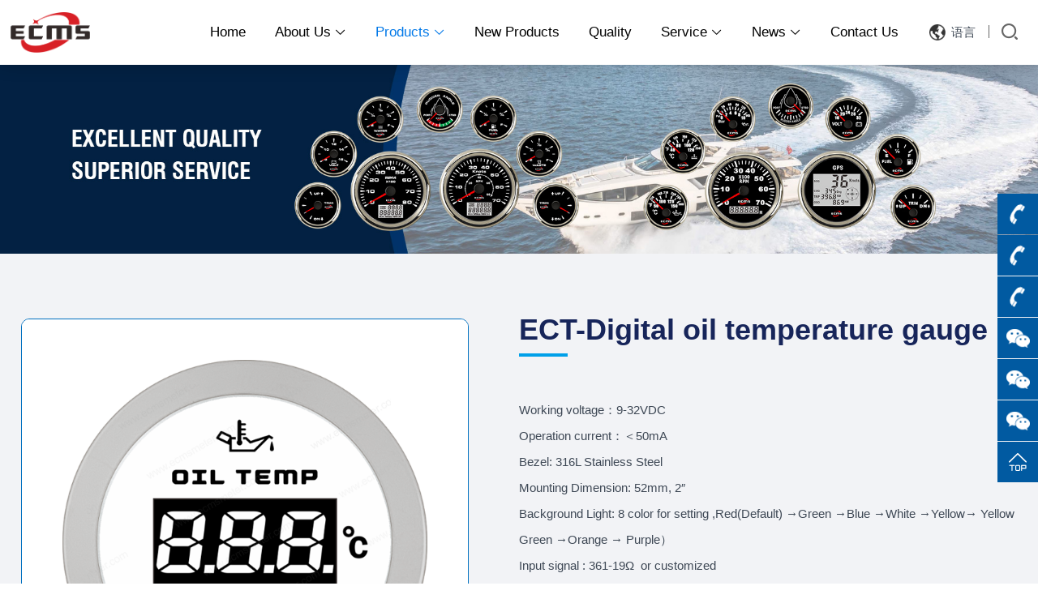

--- FILE ---
content_type: text/html; charset=utf-8
request_url: http://www.ecmsgauges.com/en/52mm-small-gauge/digital-oil-temperature-gauge-517179
body_size: 8483
content:
<!DOCTYPE html PUBLIC "-//W3C//DTD XHTML 1.0 Transitional//EN" "http://www.w3.org/TR/xhtml1/DTD/xhtml1-transitional.dtd">
<html xmlns="http://www.w3.org/1999/xhtml">
<head>
<meta http-equiv="Content-Type" content="text/html; charset=utf-8" />
<meta name="viewport" content="width=device-width,initial-scale=1.0,minimum-scale=1.0,maximum-scale=1.0,user-scalable=no" />
<title>ECT-Digital oil temperature gauge-Dongguan Yichuang Electronic Technology Co., Ltd</title>
<meta name="description" content="">
<meta name="keywords" content="">
<meta http-equiv="Cache-Control" content="no-transform" />
<meta http-equiv="Cache-Control" content="no-siteapp" />
<meta name="applicable-device" content="pc,mobile">
<meta name="robots" content="index, follow"> 
<meta name="apple-mobile-web-app-title" content="东莞市仪创电子科技有限公司">
<meta name="application-name" content="东莞市仪创电子科技有限公司">
<meta name="twitter:card" content="">
<meta name="twitter:image" content="http://www.ecmsgauges.com/Data/ecms/template/en/images/logo.png">
<meta name="twitter:title" content="ECT-Digital oil temperature gauge-Dongguan Yichuang Electronic Technology Co., Ltd">
<meta name="twitter:description" content="">
<meta property="og:type" content="product">
<meta property="og:site_name" content="东莞市仪创电子科技有限公司">
<meta property="og:url" content="http://www.ecmsgauges.com/en/52mm-small-gauge/digital-oil-temperature-gauge-517179">
<meta property="og:image" content="http://www.ecmsgauges.com/Data/ecms/template/en/images/logo.png">
<meta property="og:title" content="ECT-Digital oil temperature gauge-Dongguan Yichuang Electronic Technology Co., Ltd">
<meta property="og:description" content="">
<link href="http://www.ecmsgauges.com/en/52mm-small-gauge/digital-oil-temperature-gauge-517179" rel="canonical">
<link rel="alternate" hreflang="zh" href="http://www.ecmsgauges.com/52mm-small-gauge/digital-oil-temperature-gauge-517179">
<link rel="alternate" hreflang="en" href="http://www.ecmsgauges.com/en/52mm-small-gauge/digital-oil-temperature-gauge-517179">
<meta name="generator" content="QibuCore" />
<meta name="author" content="东莞市仪创电子科技有限公司 http://www.ecmsgauges.com" /> 
<link href="http://www.ecmsgauges.com/Data/ecms/template/en/css/screen.css" rel="stylesheet" type="text/css" />
<link href="http://www.ecmsgauges.com/Data/ecms/template/en/css/css.css" rel="stylesheet" type="text/css" />
<link href="http://www.ecmsgauges.com/Data/ecms/template/en/css/sj_css.css" rel="stylesheet" type="text/css" />
<link rel="stylesheet" href="http://www.ecmsgauges.com/Data/ecms/template/en/css/iconfont.css" />
<script type="text/javascript" src="http://www.ecmsgauges.com/Data/ecms/template/en/js/jquery-2.1.1.min.js"></script>
<script type="text/javascript" src="http://www.ecmsgauges.com/Data/ecms/template/en/js/jquery.SuperSlide.2.1.1.js"></script>
<script type="text/javascript" src="http://www.ecmsgauges.com/Data/ecms/template/en/js/menu.js"></script>
<script type="text/javascript" src="http://www.ecmsgauges.com/Data/ecms/template/en/js/bf.js"></script>
<!--banner-->
<script type="text/javascript" src="http://www.ecmsgauges.com/Data/ecms/template/en/js/jquery.flexslider-min.js"></script>
<!--banner-->
<script type="text/javascript" src="http://www.ecmsgauges.com/Data/ecms/template/en/js/owl.carousel.js"></script>
<!--图片点击放大-->
<link rel="stylesheet" href="http://www.ecmsgauges.com/Data/ecms/template/en/css/jquery.fancybox.min.css"/>
<script src="http://www.ecmsgauges.com/Data/ecms/template/en/js/jquery.fancybox.min.js"></script>
<!--图片点击放大结束-->

<link href="http://www.ecmsgauges.com/Data/ecms/template/en/css/style.css" rel="stylesheet" type="text/css" />
<script type="text/javascript" src="http://www.ecmsgauges.com/Data/ecms/template/en/js/jQuery.scroll.js"></script>
<script type="text/javascript" src="http://www.ecmsgauges.com/Data/ecms/template/en/js/jquery.jqzoom.js"></script>
<script type="text/javascript">
        $(document).ready(function() {
            //
            $('.header').find('a:eq(2)').addClass('focus');
            //
            $('#Cont_1').simple_slider({
                'leftID': 'leftNav',
                'rightID': 'rightNav',
                'display':4
            });
            var bigImg = $("#ctl00_cphBody_imgGoods");
            // bigImg.LoadImage(true, 350, 325, "/img/loadingAnimation.gif");
            var sFstSrc = $("#Cont_1 li:first img").attr("big");
            bigImg.attr("src", sFstSrc);
            $("#Cont_1 img").click(function() {
                var sThisSrc = $(this).attr("big");
                bigImg.attr("src", sThisSrc);
                bigImg.attr("jqimg", sThisSrc);
                bigImg.hide().fadeIn();
                // $.SetGoodsBigImage(sThisSrc, 350, 325, 'focus')
            });
            $(".jqzoom").jqueryzoom({
                xzoom: 650,
                yzoom: 650,
                offset: 15,
                position: "right"
            });
           
        });
</script>
<script src='http://www.ecmsgauges.com/Data/ecms/template/en/js/jquery.flexslider-min.js'></script>
<script type="text/javascript">
    jQuery(document).ready(function () {
        if (jQuery('.flexslider').length) {
            jQuery('.flexslider').flexslider({
                animation: "slide",
                start: function (slider) {
                    jQuery('body').removeClass('loading');
                }
            });
        }
    });
</script>
<link href="http://www.ecmsgauges.com/Data/ecms/template/en/css/flexslider.css" rel="stylesheet" />

</head>
<body>
<div class="top-pc">
<div class="top-hz">
<div class="fl logo"><a href="http://www.ecmsgauges.com/en/"><img src="http://www.ecmsgauges.com/Data/ecms/template/en/images/logo.png" alt="东莞市仪创电子科技有限公司" /><span class="logo-wb">东莞市仪创电子科技有限公司</span></a></div>
<div class="top-menu">
  <div class="nav">
    <div class="mainbav">
      <ul>
<li class="memu "> <a  href="http://www.ecmsgauges.com/en/" title="Home">Home
</a>
</li>
<li class="memu "> <a  href="http://www.ecmsgauges.com/en/about" title="About Us">About Us
 <span class="iconfont">&#xe6b5;</span>
</a>
  <ul>
    <li><a class="linkButton" href="http://www.ecmsgauges.com/en/about" title="Compang overview">Compang overview</a> </li>
    <li><a class="linkButton" href="http://www.ecmsgauges.com/en/about#zzjg" title="Organizational structure">Organizational structure</a> </li>
    <li><a class="linkButton" href="http://www.ecmsgauges.com/en/about#qywh" title="Corporate culture">Corporate culture</a> </li>
    <li><a class="linkButton" href="http://www.ecmsgauges.com/en/about#ryzz" title="Honor">Honor</a> </li>
  </ul>
</li>
<li class="memu active">
<a href="http://www.ecmsgauges.com/en/products" title="Products">
Products
<span class="iconfont">&#xe6b5;</span>
</a>
<ul>
<li  ><a class="linkButton"  href="http://www.ecmsgauges.com/en/products/ecps-series-instruments" title="ECP series">ECP series</a></li>
<li  ><a class="linkButton"  href="http://www.ecmsgauges.com/en/products/ecps-series-instruments-50186" title="ECP2 series">ECP2 series</a></li>
<li  ><a class="linkButton"  href="http://www.ecmsgauges.com/en/products/ecps-series-instruments-53135" title="ECPC series">ECPC series</a></li>
<li  ><a class="linkButton"  href="http://www.ecmsgauges.com/en/products/ecps-series-instruments-53762" title="ECPS series">ECPS series</a></li>
<li  ><a class="linkButton"  href="http://www.ecmsgauges.com/en/products/ecc-series-instruments" title="ECC series">ECC series</a></li>
<li  ><a class="linkButton"  href="http://www.ecmsgauges.com/en/products/eccw-series-instruments" title="ECCW series">ECCW series</a></li>
<li  ><a class="linkButton"  href="http://www.ecmsgauges.com/en/products/ech-series-instruments" title="ECH series">ECH series</a></li>
<li  ><a class="linkButton"  href="http://www.ecmsgauges.com/en/products/ect-series-instruments" title="ECT series">ECT series</a></li>
<li  ><a class="linkButton"  href="http://www.ecmsgauges.com/en/products/eccs-series-instruments" title="ECCS series">ECCS series</a></li>
<li  ><a class="linkButton"  href="http://www.ecmsgauges.com/en/products/ecm-mechanical-instrument-series-56808" title="ECM Mechanical gauges">ECM Mechanical gauges</a></li>
<li  ><a class="linkButton"  href="http://www.ecmsgauges.com/en/products/combination-instrument-series-50866" title="Instruments panels">Instruments panels</a></li>
<li  ><a class="linkButton"  href="http://www.ecmsgauges.com/en/products/combination-switch-series-56879" title="Swichtes panel">Swichtes panel</a></li>
<li  ><a class="linkButton"  href="http://www.ecmsgauges.com/en/products/customized-products-51812" title="OEM products">OEM products</a></li>
<li  ><a class="linkButton"  href="http://www.ecmsgauges.com/en/products/sensor-class-50258" title="Sensors">Sensors</a></li>
<li  ><a class="linkButton"  href="http://www.ecmsgauges.com/en/products/eck-series-instruments-51693" title="ECK series">ECK series</a></li>
<li  ><a class="linkButton"  href="http://www.ecmsgauges.com/en/products/eck2-series-instruments-58398" title="ECK2 series">ECK2 series</a></li>
<li  ><a class="linkButton"  href="http://www.ecmsgauges.com/en/products/ecka1-obd-series-instruments-56812" title="ECKA1 OBD series">ECKA1 OBD series</a></li>
<li  ><a class="linkButton"  href="http://www.ecmsgauges.com/en/products/eckn2-series-instruments-52211" title="ECKN2 series">ECKN2 series</a></li>
</ul>
</li>
<li class="memu "> <a  href="http://www.ecmsgauges.com/en/newproducts" title="New Products">New Products
</a>
</li>
<li class="memu "> <a  href="http://www.ecmsgauges.com/en/quality" title="Quality">Quality
</a>
</li>
<li class="memu "> <a  href="http://www.ecmsgauges.com/en/service" title="Service">Service
 <span class="iconfont">&#xe6b5;</span>
</a>
  <ul>
    <li><a class="linkButton" href="http://www.ecmsgauges.com/en/service#service" title="Sales Services">Sales Services</a> </li>
    <li><a class="linkButton" href="http://www.ecmsgauges.com/en/service#download" title="Download">Download</a> </li>
  </ul>
</li>
<li class="memu "> <a  href="http://www.ecmsgauges.com/en/news" title="News">News
 <span class="iconfont">&#xe6b5;</span>
</a>
  <ul>
    <li><a class="linkButton" href="http://www.ecmsgauges.com/en/news" title="Company News">Company News</a> </li>
    <li><a class="linkButton" href="http://www.ecmsgauges.com/en/news/industry-information" title="Industry information">Industry information</a> </li>
  </ul>
</li>
<li class="memu "> <a  href="http://www.ecmsgauges.com/en/contact" title="Contact Us">Contact Us
</a>
</li>
      </ul>
    </div>
  </div>
  <div class="fr">
    <div class="index-yyl">
      <div class="nav1" id="nav1">
        <p class="set"><img src="http://www.ecmsgauges.com/Data/ecms/template/en/images/icon07.gif"  width="20"/>&nbsp;语言</p>
        <ul class="new">
            <li> <a href="http://www.ecmsgauges.com/52mm-small-gauge/digital-oil-temperature-gauge-517179">中文版</a></li>
          <li> <a href="http://www.ecmsgauges.com/en/52mm-small-gauge/digital-oil-temperature-gauge-517179">English</a></li>
        </ul>
      </div>
      <script type="text/javascript">
$(function(){
$(".nav1 p").click(function(){
	var ul=$(".new");
	if(ul.css("display")=="none"){
		ul.slideDown();
	}else{
		ul.slideUp();
	}
});

$(".set").click(function(){
	var _name = $(this).attr("name");
	if( $("[name="+_name+"]").length > 1 ){
		$("[name="+_name+"]").removeClass("select");
		$(this).addClass("select");
	} else {
		if( $(this).hasClass("select") ){
			$(this).removeClass("select");
		} else {
			$(this).addClass("select");
		}
	}
});

$(".nav1 li").click(function(){
	var li=$(this).text();
	$(".nav1 p").html(li);
	$(".new").hide();
	/*$(".set").css({background:'none'});*/
	$("p").removeClass("select") ;   
});
})
</script> 
    </div>
    <div class="sousuo">
      <div class="sousuo_an"></div>
      <div class="ssk_bj">
        <div class="ssk">
          <form class="k_f" action="http://www.ecmsgauges.com/en/products">
            <input type="text" name="keyword" placeholder="请输入搜索关键词"  class="input_txt k_k" />
            <input type="submit" value="搜索" class="input_btn" />
          </form>
        </div>
      </div>
    </div>
  </div>
</div>
</div>
</div>
<div class="clear"></div>
<div class="top_sj clear">
<div class="tp_wrap">
<div class="logo-sj"><a href="http://www.ecmsgauges.com/en/"><img src="http://www.ecmsgauges.com/Data/ecms/template/en/images/logo.png" alt="Dongguan Yichuang Electronic Technology Co., Ltd" /><span class="logo-wb">Dongguan Yichuang Electronic Technology Co., Ltd</span></a></div>
<div class="dh">
  <ul>
<li class=""><a href="http://www.ecmsgauges.com/en/" title="Home">Home</a>
</li>
<li class=""><a href="http://www.ecmsgauges.com/en/about" title="About Us">About Us</a>
    <div class="droparea sj-nav">
    <ul>
        <li><a class="linkButton" href="http://www.ecmsgauges.com/en/about" title="Compang overview">Compang overview</a>
        </li>
        <li><a class="linkButton" href="http://www.ecmsgauges.com/en/about#zzjg" title="Organizational structure">Organizational structure</a>
        </li>
        <li><a class="linkButton" href="http://www.ecmsgauges.com/en/about#qywh" title="Corporate culture">Corporate culture</a>
        </li>
        <li><a class="linkButton" href="http://www.ecmsgauges.com/en/about#ryzz" title="Honor">Honor</a>
        </li>
    </ul>
    </div>
</li>
<li class="current"><a href="http://www.ecmsgauges.com/en/products" title="Products">Products</a>
    <div class="droparea sj-nav">
    <ul>
        <li><a class="linkButton" href="http://www.ecmsgauges.com/en/products" title="By Product">By Product</a>
        <ul>
        <li><a href="http://www.ecmsgauges.com/en/products/52mm-small-gauge" title="52mm gauges">52mm gauges</a></li>
        <li><a href="http://www.ecmsgauges.com/en/products/85mm-large-gauge" title="85mm gauges">85mm gauges</a></li>
        <li><a href="http://www.ecmsgauges.com/en/products/tft-color-screen-instrument-panel" title="TFT color screen display instrument">TFT color screen display instrument</a></li>
        <li><a href="http://www.ecmsgauges.com/en/products/canbus-nmea2000j1936" title="NMEA2000/J1936-CanBus">NMEA2000/J1936-CanBus</a></li>
        <li><a href="http://www.ecmsgauges.com/en/products/ecm-mechanical-instrument-series" title="ECM Mechanical gauges">ECM Mechanical gauges</a></li>
        <li><a href="http://www.ecmsgauges.com/en/products/combination-instrument-series" title="Instruments panels">Instruments panels</a></li>
        <li><a href="http://www.ecmsgauges.com/en/products/combination-switch-series" title="Swichtes panel">Swichtes panel</a></li>
        <li><a href="http://www.ecmsgauges.com/en/products/eck-series-instruments" title="ECK series">ECK series</a></li>
        <li><a href="http://www.ecmsgauges.com/en/products/eck2-series-instruments" title="ECK2 series">ECK2 series</a></li>
        <li><a href="http://www.ecmsgauges.com/en/products/ecka1-obd-series-instruments" title="ECKA1 OBD series">ECKA1 OBD series</a></li>
        <li><a href="http://www.ecmsgauges.com/en/products/eckn2-series-instruments" title="ECKN2 series">ECKN2 series</a></li>
        <li><a href="http://www.ecmsgauges.com/en/products/customized-products" title="OEM products">OEM products</a></li>
        <li><a href="http://www.ecmsgauges.com/en/products/sensor-class" title="Sensors">Sensors</a></li>
        </ul>
        </li>
        <li><a class="linkButton" href="http://www.ecmsgauges.com/en/products/classify-by-series" title="By Series">By Series</a>
        <ul>
        <li><a href="http://www.ecmsgauges.com/en/products/ecps-series-instruments" title="ECP series">ECP series</a></li>
        <li><a href="http://www.ecmsgauges.com/en/products/ecps-series-instruments-50186" title="ECP2 series">ECP2 series</a></li>
        <li><a href="http://www.ecmsgauges.com/en/products/ecps-series-instruments-53135" title="ECPC series">ECPC series</a></li>
        <li><a href="http://www.ecmsgauges.com/en/products/ecps-series-instruments-53762" title="ECPS series">ECPS series</a></li>
        <li><a href="http://www.ecmsgauges.com/en/products/ecc-series-instruments" title="ECC series">ECC series</a></li>
        <li><a href="http://www.ecmsgauges.com/en/products/eccw-series-instruments" title="ECCW series">ECCW series</a></li>
        <li><a href="http://www.ecmsgauges.com/en/products/ech-series-instruments" title="ECH series">ECH series</a></li>
        <li><a href="http://www.ecmsgauges.com/en/products/ect-series-instruments" title="ECT series">ECT series</a></li>
        <li><a href="http://www.ecmsgauges.com/en/products/eccs-series-instruments" title="ECCS series">ECCS series</a></li>
        <li><a href="http://www.ecmsgauges.com/en/products/ecm-mechanical-instrument-series-56808" title="ECM Mechanical gauges">ECM Mechanical gauges</a></li>
        <li><a href="http://www.ecmsgauges.com/en/products/combination-instrument-series-50866" title="Instruments panels">Instruments panels</a></li>
        <li><a href="http://www.ecmsgauges.com/en/products/combination-switch-series-56879" title="Swichtes panel">Swichtes panel</a></li>
        <li><a href="http://www.ecmsgauges.com/en/products/customized-products-51812" title="OEM products">OEM products</a></li>
        <li><a href="http://www.ecmsgauges.com/en/products/sensor-class-50258" title="Sensors">Sensors</a></li>
        <li><a href="http://www.ecmsgauges.com/en/products/eck-series-instruments-51693" title="ECK series">ECK series</a></li>
        <li><a href="http://www.ecmsgauges.com/en/products/eck2-series-instruments-58398" title="ECK2 series">ECK2 series</a></li>
        <li><a href="http://www.ecmsgauges.com/en/products/ecka1-obd-series-instruments-56812" title="ECKA1 OBD series">ECKA1 OBD series</a></li>
        <li><a href="http://www.ecmsgauges.com/en/products/eckn2-series-instruments-52211" title="ECKN2 series">ECKN2 series</a></li>
        </ul>
        </li>
    </ul>
    </div>
</li>
<li class=""><a href="http://www.ecmsgauges.com/en/newproducts" title="New Products">New Products</a>
</li>
<li class=""><a href="http://www.ecmsgauges.com/en/quality" title="Quality">Quality</a>
</li>
<li class=""><a href="http://www.ecmsgauges.com/en/service" title="Service">Service</a>
    <div class="droparea sj-nav">
    <ul>
        <li><a class="linkButton" href="http://www.ecmsgauges.com/en/service#service" title="Sales Services">Sales Services</a>
        </li>
        <li><a class="linkButton" href="http://www.ecmsgauges.com/en/service#download" title="Download">Download</a>
        </li>
    </ul>
    </div>
</li>
<li class=""><a href="http://www.ecmsgauges.com/en/news" title="News">News</a>
    <div class="droparea sj-nav">
    <ul>
        <li><a class="linkButton" href="http://www.ecmsgauges.com/en/news" title="Company News">Company News</a>
        </li>
        <li><a class="linkButton" href="http://www.ecmsgauges.com/en/news/industry-information" title="Industry information">Industry information</a>
        </li>
    </ul>
    </div>
</li>
<li class=""><a href="http://www.ecmsgauges.com/en/contact" title="Contact Us">Contact Us</a>
</li>
    <li class="sj-serach">
    <form action="http://www.ecmsgauges.com/en/products">
      <input type="text" placeholder="Search" name="keyword" class="sj-sok"/>
      <input name="" type="image" src="http://www.ecmsgauges.com/Data/ecms/template/en/images/ss_tbn.jpg"  width="20"  style="margin-top:10px;float:right;margin-right:20px;"/>
    </form>
    </li>
    <li class="sj-menu-yy">
      <ul>
        <li> <a href="http://www.ecmsgauges.com/52mm-small-gauge/digital-oil-temperature-gauge-517179">Chinese</a></li>
           <li>/</li>
          <li> <a href="http://www.ecmsgauges.com/en/52mm-small-gauge/digital-oil-temperature-gauge-517179">English</a></li>
      </ul>
    </li>
  </ul>
</div>
<div class="hamburger hamburger--emphatic js-hamburger">
  <div class="hamburger-box">
    <div class="hamburger-inner"></div>
  </div>
</div>
</div>
</div>
<script>
<!---head search btn----->
headbtn();
<!---menu btn--->
var ohamburger=$('.hamburger');
var odh=$('.dh');
ohamburger.click(function(){
	ohamburger.toggleClass('is-active')
	odh.toggleClass('dhov')
	})
<!----sj Secondary menu ------->
esmenu();	
</script>
<div class="clear"></div>

<div class="ny-banner"><img src="/Data/ecms/upload/image/20240703/products-4.jpg" alt="Products" /></div>
<div class="ny-banner-sj"><img src="/Data/ecms/upload/image/20240703/products-sj-1.jpg" alt="Products" /></div>
<div class="clear"></div>
<div class="index-pro-bj2">
<div class="hz">
<div class="product-top">
<div class="l">
<table class="bigImg" width="100%" border="0" cellspacing="0" cellpadding="0">
<tr>
  <td valign="middle"><div class="jqzoom"> <img id="ctl00_cphBody_imgGoods" jqimg="/sy_600_600_5/Data/ecms/upload/image/20240705/ECTE-OILTEMP-WS.png" src="/sy_600_600_5/Data/ecms/upload/image/20240705/ECTE-OILTEMP-WS.png" alt="ECT-Digital oil temperature gauge" style="border-width: 0px;  display: inline; " /></div></td>
</tr>
</table>
<div class="smallImg"> <img id="leftNav" src="http://www.ecmsgauges.com/Data/ecms/template/en/images/cjt.png" />
<div id="Cont_1">
<ul>
    <li> <img big="/sy_600_600_5/Data/ecms/upload/image/20240705/ECTE-OILTEMP-WS.png" src="/sy_600_600_5/Data/ecms/upload/image/20240705/ECTE-OILTEMP-WS.png" alt="ECT-Digital oil temperature gauge" style='border-width:0px;' /></li>
    <li> <img big="/sy_600_600_5/Data/ecms/upload/image/20240705/ECTE-OILTEMP-WW.png" src="/sy_600_600_5/Data/ecms/upload/image/20240705/ECTE-OILTEMP-WW.png" alt="ECT-Digital oil temperature gauge" style='border-width:0px;' /></li>
    <li> <img big="/sy_600_600_5/Data/ecms/upload/image/20240705/ECTE-OILTEMP-WG.png" src="/sy_600_600_5/Data/ecms/upload/image/20240705/ECTE-OILTEMP-WG.png" alt="ECT-Digital oil temperature gauge" style='border-width:0px;' /></li>
    <li> <img big="/sy_600_600_5/Data/ecms/upload/image/20240705/ECTE-OILTEMP-BS.png" src="/sy_600_600_5/Data/ecms/upload/image/20240705/ECTE-OILTEMP-BS.png" alt="ECT-Digital oil temperature gauge" style='border-width:0px;' /></li>
    <li> <img big="/sy_600_600_5/Data/ecms/upload/image/20240705/ECTE-OILTEMP-BN.png" src="/sy_600_600_5/Data/ecms/upload/image/20240705/ECTE-OILTEMP-BN.png" alt="ECT-Digital oil temperature gauge" style='border-width:0px;' /></li>
    <li> <img big="/sy_600_600_5/Data/ecms/upload/image/20240705/ECTE-OILTEMP-BG.png" src="/sy_600_600_5/Data/ecms/upload/image/20240705/ECTE-OILTEMP-BG.png" alt="ECT-Digital oil temperature gauge" style='border-width:0px;' /></li>
</ul>
</div>
<img id="rightNav" src="http://www.ecmsgauges.com/Data/ecms/template/en/images/cjt2.png" /> </div>
</div>
</div>
<!--手机产品内页图开始-->
<div class="product-xq-sj">
<div class="flexslider">
<ul class="slides">
    <li><a href="#"><img src="/sy_600_600_5/Data/ecms/upload/image/20240705/ECTE-OILTEMP-WS.png" alt="ECT-Digital oil temperature gauge"/></a></li>
    <li><a href="#"><img src="/sy_600_600_5/Data/ecms/upload/image/20240705/ECTE-OILTEMP-WW.png" alt="ECT-Digital oil temperature gauge"/></a></li>
    <li><a href="#"><img src="/sy_600_600_5/Data/ecms/upload/image/20240705/ECTE-OILTEMP-WG.png" alt="ECT-Digital oil temperature gauge"/></a></li>
    <li><a href="#"><img src="/sy_600_600_5/Data/ecms/upload/image/20240705/ECTE-OILTEMP-BS.png" alt="ECT-Digital oil temperature gauge"/></a></li>
    <li><a href="#"><img src="/sy_600_600_5/Data/ecms/upload/image/20240705/ECTE-OILTEMP-BN.png" alt="ECT-Digital oil temperature gauge"/></a></li>
    <li><a href="#"><img src="/sy_600_600_5/Data/ecms/upload/image/20240705/ECTE-OILTEMP-BG.png" alt="ECT-Digital oil temperature gauge"/></a></li>
</ul>
</div>
</div>
<!--手机产品内页图结束-->
<div class="pro-right">
<div class="ptt-title">ECT-Digital oil temperature gauge</div>
<div class="ptc">
<p>
    Working voltage：9-32VDC
</p>
<p>
    Operation current：＜50mA
</p>
<p>
    Bezel: 316L Stainless Steel
</p>
<p>
    Mounting Dimension: 52mm, 2″
</p>
<p>
    Background Light: 8 color for setting ,Red(Default) →Green →Blue →White →Yellow→ Yellow Green →Orange → Purple）
</p>
<p>
    Input signal : 361-19Ω&nbsp; or customized&nbsp;
</p>
</div>
<div class="p-hotline">
	<a target="_blank" href="//ecmsmeter.en.alibaba.com/">Buy Online</a>
</div>
</div>
</div>
</div>
<div class="clear"></div>   
<div class="productshow-xq-bj">
<div class="productshow-xq hz">Product details</div>
</div>      
<div class="hz">
<div class="prc-nr"> 

</div>
<div class="clear"></div>                      

<div id="page" class="wow fadeInUp">
<div class="prev"><a href="http://www.ecmsgauges.com/en/52mm-small-gauge/oil-temperature-gauge-569869" title="ECT-Oil temperature gauge(with high temperature alarm light)">Previous：ECT-Oil temperature gauge(with high temperature alarm light)</a></div>
<div class="next"><a href="http://www.ecmsgauges.com/en/52mm-small-gauge/digital-oil-temperature-gauge-with-alarm" title="ECT-Digital oil temperature gauge (with high temperature alarm light)">Next：ECT-Digital oil temperature gauge (with high temperature alarm light)</a></div>
</div><!--Page-->
</div> 
<div class="index-cpyy-bj" style="margin-top:50px;">
<div class="hz">
<div class="index-title">Related products</div>
<div class="khjz_dkj" style="margin-top:50px;">
<div class="khjz owl-carousel">
<div class="item white"> <a href="http://www.ecmsgauges.com/en/52mm-small-gauge/ecp-water-level-gauge" title="ECP/ECP2-Water level gauge">
<div class="cpzs_img"><img class="lazyOwl" data-src="/cut_262_262/Data/ecms/upload/image/20240703/ECPM-Water-WS.png" alt="ECP/ECP2-Water level gauge"/></div>
<div class="cpzs_wb">
<div class="cpzs_wb_t">ECP/ECP2-Water level gauge</div>
</div>
</a>
</div>
<div class="item white"> <a href="http://www.ecmsgauges.com/en/52mm-small-gauge/ecp12v-voltmeter" title="ECP/ECP2-12V voltmeter">
<div class="cpzs_img"><img class="lazyOwl" data-src="/cut_262_262/Data/ecms/upload/image/20240704/ECPM-VOLT12-WS.png" alt="ECP/ECP2-12V voltmeter"/></div>
<div class="cpzs_wb">
<div class="cpzs_wb_t">ECP/ECP2-12V voltmeter</div>
</div>
</a>
</div>
<div class="item white"> <a href="http://www.ecmsgauges.com/en/52mm-small-gauge/ecp24v-voltmeter" title="ECP/ECP2-24V voltmeter">
<div class="cpzs_img"><img class="lazyOwl" data-src="/cut_262_262/Data/ecms/upload/image/20240704/ECPM-VOLT24-WS.png" alt="ECP/ECP2-24V voltmeter"/></div>
<div class="cpzs_wb">
<div class="cpzs_wb_t">ECP/ECP2-24V voltmeter</div>
</div>
</a>
</div>
<div class="item white"> <a href="http://www.ecmsgauges.com/en/52mm-small-gauge/ecp-digital-display-voltmeter" title="ECP/ECP2-Digital voltmeter">
<div class="cpzs_img"><img class="lazyOwl" data-src="/cut_262_262/Data/ecms/upload/image/20240704/ECPE-VOLT-WS.png" alt="ECP/ECP2-Digital voltmeter"/></div>
<div class="cpzs_wb">
<div class="cpzs_wb_t">ECP/ECP2-Digital voltmeter</div>
</div>
</a>
</div>
<div class="item white"> <a href="http://www.ecmsgauges.com/en/52mm-small-gauge/ecp-water-temperature-gauge" title="ECP/ECP2-Water temperature gauge">
<div class="cpzs_img"><img class="lazyOwl" data-src="/cut_262_262/Data/ecms/upload/image/20240704/ECPM-WaterTemp-WS.png" alt="ECP/ECP2-Water temperature gauge"/></div>
<div class="cpzs_wb">
<div class="cpzs_wb_t">ECP/ECP2-Water temperature gauge</div>
</div>
</a>
</div>

</div>
</div>   
</div>
</div>
<div class="clear"></div>

<div class="clear"></div>
<div class="foot" >
<div class="hz">
<div class="fot_topl">
<ul><li><p class="fot-topl-title">E-mail</p><p><a target="_blank" href="mailto:sales01@ecmsgauges.com">sales01@ecmsgauges.com</a></p><p><a href="mailto:sales02@ecmsgauges.com" target="_blank" linktype="undefined">sales02@ecmsgauges.com</a></p><p><a href="mailto:sales03@ecmsgauges.com" target="_blank" linktype="undefined">sales03@ecmsgauges.com</a></p><p><a href="mailto:sales06@ecmsgauges.com" target="_blank" linktype="undefined">sales06@ecmsgauges.com</a></p></li><li><p class="fot-topl-title">Company Office Number</p><p>86-769-8301 9533</p><p>86-769-8301 9633</p></li><li><p class="fot-topl-title">Sales phone number</p><p>86-13713111018 Kevin</p><p>86-13790223233 Mr.Long</p><p>86-13790191623 Steven</p></li><li><p>Technical support: 86-13712133660 Mr. Yang</p><p>Fax: 86-769-8301 9733</p><p>website:<a target="_blank" href="http://www.ecmsmeter.com">www.ecmsmeter.com</a></p><p>Address: 3rd Floor, Building D, Yizhong Science and Technology Park, Jinshadun Industrial Zone, Shuikou Village, Dalang Town, Dongguan City, Guangdong Province</p></li></ul>
</div> 
<div class="foot-box">
      <div class="foot-menu">
        <div class="foot-contact-title">About Us</div>
        <div class="foot-contact-nr">
          <ul>
<li><a href="http://www.ecmsgauges.com/en/about" title="Compang overview">Compang overview</a></li>
<li><a href="http://www.ecmsgauges.com/en/about#zzjg" title="Organizational structure">Organizational structure</a></li>
<li><a href="http://www.ecmsgauges.com/en/about#qywh" title="Corporate culture">Corporate culture</a></li>
<li><a href="http://www.ecmsgauges.com/en/about#ryzz" title="Honor">Honor</a></li>
          </ul>
        </div>
      </div>
      <div class="foot-menu">
        <div class="foot-contact-title">Products</div>
        <div class="foot-contact-nr">
          <ul>
<li><a href="http://www.ecmsgauges.com/en/products/ecps-series-instruments" title="ECP series">ECP series</a></li>
<li><a href="http://www.ecmsgauges.com/en/products/ecps-series-instruments-50186" title="ECP2 series">ECP2 series</a></li>
<li><a href="http://www.ecmsgauges.com/en/products/ecps-series-instruments-53135" title="ECPC series">ECPC series</a></li>
<li><a href="http://www.ecmsgauges.com/en/products/ecps-series-instruments-53762" title="ECPS series">ECPS series</a></li>
<li><a href="http://www.ecmsgauges.com/en/products/ecc-series-instruments" title="ECC series">ECC series</a></li>
<li><a href="http://www.ecmsgauges.com/en/products/eccw-series-instruments" title="ECCW series">ECCW series</a></li>
<li><a href="http://www.ecmsgauges.com/en/products/ech-series-instruments" title="ECH series">ECH series</a></li>
<li><a href="http://www.ecmsgauges.com/en/products/ect-series-instruments" title="ECT series">ECT series</a></li>
<li><a href="http://www.ecmsgauges.com/en/products/eccs-series-instruments" title="ECCS series">ECCS series</a></li>
<li><a href="http://www.ecmsgauges.com/en/products/ecm-mechanical-instrument-series-56808" title="ECM Mechanical gauges">ECM Mechanical gauges</a></li>
<li><a href="http://www.ecmsgauges.com/en/products/combination-instrument-series-50866" title="Instruments panels">Instruments panels</a></li>
<li><a href="http://www.ecmsgauges.com/en/products/combination-switch-series-56879" title="Swichtes panel">Swichtes panel</a></li>
<li><a href="http://www.ecmsgauges.com/en/products/customized-products-51812" title="OEM products">OEM products</a></li>
<li><a href="http://www.ecmsgauges.com/en/products/sensor-class-50258" title="Sensors">Sensors</a></li>
<li><a href="http://www.ecmsgauges.com/en/products/eck-series-instruments-51693" title="ECK series">ECK series</a></li>
<li><a href="http://www.ecmsgauges.com/en/products/eck2-series-instruments-58398" title="ECK2 series">ECK2 series</a></li>
<li><a href="http://www.ecmsgauges.com/en/products/ecka1-obd-series-instruments-56812" title="ECKA1 OBD series">ECKA1 OBD series</a></li>
<li><a href="http://www.ecmsgauges.com/en/products/eckn2-series-instruments-52211" title="ECKN2 series">ECKN2 series</a></li>
          </ul>
        </div>
      </div>
      <div class="foot-menu">
        <div class="foot-contact-title">Service</div>
        <div class="foot-contact-nr">
          <ul>
<li><a href="http://www.ecmsgauges.com/en/service#service" title="Sales Services">Sales Services</a></li>
<li><a href="http://www.ecmsgauges.com/en/service#download" title="Download">Download</a></li>
          </ul>
        </div>
      </div>
      <div class="foot-menu">
        <div class="foot-contact-title">News</div>
        <div class="foot-contact-nr">
          <ul>
<li><a href="http://www.ecmsgauges.com/en/news" title="Company News">Company News</a></li>
<li><a href="http://www.ecmsgauges.com/en/news/industry-information" title="Industry information">Industry information</a></li>
          </ul>
        </div>
      </div>
</div> 
<div class="clear"></div>
<!-- 代码 开始 -->
<div id="firstpane" class="menu_list">
<p class="menu_head">About Us</p>
<div style="display:none" class="menu_body" >
<a href="http://www.ecmsgauges.com/en/about" title="Compang overview">Compang overview</a>
<a href="http://www.ecmsgauges.com/en/about#zzjg" title="Organizational structure">Organizational structure</a>
<a href="http://www.ecmsgauges.com/en/about#qywh" title="Corporate culture">Corporate culture</a>
<a href="http://www.ecmsgauges.com/en/about#ryzz" title="Honor">Honor</a>
</div>
<p class="menu_head">Products</p>
<div style="display:none" class="menu_body" >
<a href="http://www.ecmsgauges.com/en/products" title="By Product">By Product</a>
<a href="http://www.ecmsgauges.com/en/products/classify-by-series" title="By Series">By Series</a>
</div>
<p class="menu_head">Service</p>
<div style="display:none" class="menu_body" >
<a href="http://www.ecmsgauges.com/en/service#service" title="Sales Services">Sales Services</a>
<a href="http://www.ecmsgauges.com/en/service#download" title="Download">Download</a>
</div>
<p class="menu_head">News</p>
<div style="display:none" class="menu_body" >
<a href="http://www.ecmsgauges.com/en/news" title="Company News">Company News</a>
<a href="http://www.ecmsgauges.com/en/news/industry-information" title="Industry information">Industry information</a>
</div>
<p class="menu_head">Contact Us</p>
<div style="display:none" class="menu_body" >
</div>
</div>
<script type=text/javascript>
$(document).ready(function(){
//	$("#firstpane .menu_body:eq(0)").show();
$("#firstpane p.menu_head").click(function(){
	$(this).addClass("current").next("div.menu_body").slideToggle(300).siblings("div.menu_body").slideUp("slow");
	$(this).siblings().removeClass("current");
});
//	$("#secondpane .menu_body:eq(0)").show();
$("#secondpane p.menu_head").mouseover(function(){
	$(this).addClass("current").next("div.menu_body").slideDown(500).siblings("div.menu_body").slideUp("slow");
	$(this).siblings().removeClass("current");
});

});
</script> 
<!-- 代码 结束 --> 
<div class="foot-bq">
Copyright<span style="text-wrap: wrap;">©</span>2024 Dongguan Yichuang Electronic Technology Co., Ltd. All rights reserved
</div>
</div>
</div>
<div class="sidebar">
  <div class="sidebar-content">
   <div class="sidebar-box si3">
    <div class="sidebar-icon"></div>
    <div class="sidebar-dark1">
     <p><a href="tel:13790223233">13790223233 Mr.Long</a></p>
    </div>
   </div>
          <div class="sidebar-box si3">
    <div class="sidebar-icon"></div>
    <div class="sidebar-dark1">
     <p><a href="tel:13790223233">13713111018 Kevin</a></p>
    </div>
   </div>
   <div class="sidebar-box si3">
    <div class="sidebar-icon"></div>
    <div class="sidebar-dark1">
     <p><a href="tel:13790223233">13790191623 Steven</a></p>
    </div>
   </div>
   
   <div class="sidebar-box si1">
    <div class="sidebar-icon"></div>
    <div class="sidebar-dark2">
     <div class="sidebar-code">
       <img width="98" height="98" src="http://www.ecmsgauges.com/Data/ecms/template/en/images/e2.jpg" alt="">
       <p>Mr.Long</p>
     </div>
    </div>
   </div>
   
   <div class="sidebar-box si1">
    <div class="sidebar-icon"></div>
    <div class="sidebar-dark2">
     <div class="sidebar-code">
       <img width="98" height="98" src="http://www.ecmsgauges.com/Data/ecms/template/en/images/e.jpg" alt="">
       <p>Kevin</p>
     </div>
    </div>
   </div>
   <div class="sidebar-box si1">
    <div class="sidebar-icon"></div>
    <div class="sidebar-dark2">
     <div class="sidebar-code">
       <img width="98" height="98" src="http://www.ecmsgauges.com/Data/ecms/template/en/images/e3.jpg" alt="">
       <p>Steven</p>
     </div>
    </div>
   </div>
   <div class="sidebar-box si4" style="display:none;">
    <div class="sidebar-icon"></div>
    <div class="sidebar-dark2">
     <div class="sidebar-code">
       <img width="98" height="98" src="http://www.ecmsgauges.com/Data/ecms/template/en/images/e3.jpg" alt="">
       <p>Ethan</p>
     </div>
    </div>
   </div>
    <div class="sidebar-box si5">
    <div class="sidebar-icon"><a class="sidebar-top" href="#"></a></div>
   </div>
  </div>
 </div> 


</body>
</html>

--- FILE ---
content_type: text/css
request_url: http://www.ecmsgauges.com/Data/ecms/template/en/css/screen.css
body_size: 6068
content:
/*!
 * Hamburgers
 * @description Tasty CSS-animated hamburgers
 * @author Jonathan Suh @jonsuh
 * @site https://jonsuh.com/hamburgers
 * @link https://github.com/jonsuh/hamburgers
 */.hamburger { position: absolute; font: inherit; display: inline-block; overflow: visible; right: 1%; top:23px; cursor: pointer; transition-timing-function: linear; transition-duration: .15s; transition-property: opacity, -webkit-filter; transition-property: opacity, filter; transition-property: opacity, filter, -webkit-filter; text-transform: none; color: inherit; border: 0; background-color: transparent }
.hamburger:hover { opacity: .7 }
.hamburger-box { position: relative; display: inline-block; width: 27px; height: 28px }
.hamburger-inner { top: 50%; display: block; margin-top: -2px }
.hamburger-inner, .hamburger-inner:after, .hamburger-inner:before { position: absolute; width: 22px; height: 3px; transition-timing-function: ease; transition-duration: .15s; transition-property: -webkit-transform; transition-property: transform; transition-property: transform, -webkit-transform; border-radius: 4px; background-color: #000 }
.hamburger-inner:after, .hamburger-inner:before { display: block; content: '' }
.hamburger-inner:before { top: -8px }
.hamburger-inner:after { bottom: -8px }
.hamburger--3dx .hamburger-box { -webkit-perspective: 80px; perspective: 80px }
.hamburger--3dx .hamburger-inner { transition: background-color 0s .1s cubic-bezier(.645, .045, .355, 1), -webkit-transform .2s cubic-bezier(.645, .045, .355, 1); transition: transform .2s cubic-bezier(.645, .045, .355, 1), background-color 0s .1s cubic-bezier(.645, .045, .355, 1); transition: transform .2s cubic-bezier(.645, .045, .355, 1), background-color 0s .1s cubic-bezier(.645, .045, .355, 1), -webkit-transform .2s cubic-bezier(.645, .045, .355, 1) }
.hamburger--3dx .hamburger-inner:after, .hamburger--3dx .hamburger-inner:before { transition: -webkit-transform 0s .1s cubic-bezier(.645, .045, .355, 1); transition: transform 0s .1s cubic-bezier(.645, .045, .355, 1); transition: transform 0s .1s cubic-bezier(.645, .045, .355, 1), -webkit-transform 0s .1s cubic-bezier(.645, .045, .355, 1) }
.hamburger--3dx.is-active .hamburger-inner { -webkit-transform: rotateY(180deg); transform: rotateY(180deg); background-color: transparent }
.hamburger--3dx.is-active .hamburger-inner:before { -webkit-transform: translate3d(0, 10px, 0) rotate(45deg); transform: translate3d(0, 10px, 0) rotate(45deg) }
.hamburger--3dx.is-active .hamburger-inner:after { -webkit-transform: translate3d(0, -10px, 0) rotate(-45deg); transform: translate3d(0, -10px, 0) rotate(-45deg) }
.hamburger--3dx-r .hamburger-box { -webkit-perspective: 80px; perspective: 80px }
.hamburger--3dx-r .hamburger-inner { transition: background-color 0s .1s cubic-bezier(.645, .045, .355, 1), -webkit-transform .2s cubic-bezier(.645, .045, .355, 1); transition: transform .2s cubic-bezier(.645, .045, .355, 1), background-color 0s .1s cubic-bezier(.645, .045, .355, 1); transition: transform .2s cubic-bezier(.645, .045, .355, 1), background-color 0s .1s cubic-bezier(.645, .045, .355, 1), -webkit-transform .2s cubic-bezier(.645, .045, .355, 1) }
.hamburger--3dx-r .hamburger-inner:after, .hamburger--3dx-r .hamburger-inner:before { transition: -webkit-transform 0s .1s cubic-bezier(.645, .045, .355, 1); transition: transform 0s .1s cubic-bezier(.645, .045, .355, 1); transition: transform 0s .1s cubic-bezier(.645, .045, .355, 1), -webkit-transform 0s .1s cubic-bezier(.645, .045, .355, 1) }
.hamburger--3dx-r.is-active .hamburger-inner { -webkit-transform: rotateY(-180deg); transform: rotateY(-180deg); background-color: transparent }
.hamburger--3dx-r.is-active .hamburger-inner:before { -webkit-transform: translate3d(0, 10px, 0) rotate(45deg); transform: translate3d(0, 10px, 0) rotate(45deg) }
.hamburger--3dx-r.is-active .hamburger-inner:after { -webkit-transform: translate3d(0, -10px, 0) rotate(-45deg); transform: translate3d(0, -10px, 0) rotate(-45deg) }
.hamburger--3dy .hamburger-box { -webkit-perspective: 80px; perspective: 80px }
.hamburger--3dy .hamburger-inner { transition: background-color 0s .1s cubic-bezier(.645, .045, .355, 1), -webkit-transform .2s cubic-bezier(.645, .045, .355, 1); transition: transform .2s cubic-bezier(.645, .045, .355, 1), background-color 0s .1s cubic-bezier(.645, .045, .355, 1); transition: transform .2s cubic-bezier(.645, .045, .355, 1), background-color 0s .1s cubic-bezier(.645, .045, .355, 1), -webkit-transform .2s cubic-bezier(.645, .045, .355, 1) }
.hamburger--3dy .hamburger-inner:after, .hamburger--3dy .hamburger-inner:before { transition: -webkit-transform 0s .1s cubic-bezier(.645, .045, .355, 1); transition: transform 0s .1s cubic-bezier(.645, .045, .355, 1); transition: transform 0s .1s cubic-bezier(.645, .045, .355, 1), -webkit-transform 0s .1s cubic-bezier(.645, .045, .355, 1) }
.hamburger--3dy.is-active .hamburger-inner { -webkit-transform: rotateX(-180deg); transform: rotateX(-180deg); background-color: transparent }
.hamburger--3dy.is-active .hamburger-inner:before { -webkit-transform: translate3d(0, 10px, 0) rotate(45deg); transform: translate3d(0, 10px, 0) rotate(45deg) }
.hamburger--3dy.is-active .hamburger-inner:after { -webkit-transform: translate3d(0, -10px, 0) rotate(-45deg); transform: translate3d(0, -10px, 0) rotate(-45deg) }
.hamburger--3dy-r .hamburger-box { -webkit-perspective: 80px; perspective: 80px }
.hamburger--3dy-r .hamburger-inner { transition: background-color 0s .1s cubic-bezier(.645, .045, .355, 1), -webkit-transform .2s cubic-bezier(.645, .045, .355, 1); transition: transform .2s cubic-bezier(.645, .045, .355, 1), background-color 0s .1s cubic-bezier(.645, .045, .355, 1); transition: transform .2s cubic-bezier(.645, .045, .355, 1), background-color 0s .1s cubic-bezier(.645, .045, .355, 1), -webkit-transform .2s cubic-bezier(.645, .045, .355, 1) }
.hamburger--3dy-r .hamburger-inner:after, .hamburger--3dy-r .hamburger-inner:before { transition: -webkit-transform 0s .1s cubic-bezier(.645, .045, .355, 1); transition: transform 0s .1s cubic-bezier(.645, .045, .355, 1); transition: transform 0s .1s cubic-bezier(.645, .045, .355, 1), -webkit-transform 0s .1s cubic-bezier(.645, .045, .355, 1) }
.hamburger--3dy-r.is-active .hamburger-inner { -webkit-transform: rotateX(180deg); transform: rotateX(180deg); background-color: transparent }
.hamburger--3dy-r.is-active .hamburger-inner:before { -webkit-transform: translate3d(0, 10px, 0) rotate(45deg); transform: translate3d(0, 10px, 0) rotate(45deg) }
.hamburger--3dy-r.is-active .hamburger-inner:after { -webkit-transform: translate3d(0, -10px, 0) rotate(-45deg); transform: translate3d(0, -10px, 0) rotate(-45deg) }
.hamburger--arrow.is-active .hamburger-inner:before { -webkit-transform: translate3d(-8px, 0, 0) rotate(-45deg) scaleX(.7); transform: translate3d(-8px, 0, 0) rotate(-45deg) scaleX(.7) }
.hamburger--arrow.is-active .hamburger-inner:after { -webkit-transform: translate3d(-8px, 0, 0) rotate(45deg) scaleX(.7); transform: translate3d(-8px, 0, 0) rotate(45deg) scaleX(.7) }
.hamburger--arrow-r.is-active .hamburger-inner:before { -webkit-transform: translate3d(8px, 0, 0) rotate(45deg) scaleX(.7); transform: translate3d(8px, 0, 0) rotate(45deg) scaleX(.7) }
.hamburger--arrow-r.is-active .hamburger-inner:after { -webkit-transform: translate3d(8px, 0, 0) rotate(-45deg) scaleX(.7); transform: translate3d(8px, 0, 0) rotate(-45deg) scaleX(.7) }
.hamburger--arrowalt .hamburger-inner:before { transition: top .1s .15s ease, -webkit-transform .15s cubic-bezier(.165, .84, .44, 1); transition: top .1s .15s ease, transform .15s cubic-bezier(.165, .84, .44, 1); transition: top .1s .15s ease, transform .15s cubic-bezier(.165, .84, .44, 1), -webkit-transform .15s cubic-bezier(.165, .84, .44, 1) }
.hamburger--arrowalt .hamburger-inner:after { transition: bottom .1s .15s ease, -webkit-transform .15s cubic-bezier(.165, .84, .44, 1); transition: bottom .1s .15s ease, transform .15s cubic-bezier(.165, .84, .44, 1); transition: bottom .1s .15s ease, transform .15s cubic-bezier(.165, .84, .44, 1), -webkit-transform .15s cubic-bezier(.165, .84, .44, 1) }
.hamburger--arrowalt.is-active .hamburger-inner:before { top: 0; transition: top .1s ease, -webkit-transform .15s .1s cubic-bezier(.895, .03, .685, .22); transition: top .1s ease, transform .15s .1s cubic-bezier(.895, .03, .685, .22); transition: top .1s ease, transform .15s .1s cubic-bezier(.895, .03, .685, .22), -webkit-transform .15s .1s cubic-bezier(.895, .03, .685, .22); -webkit-transform: translate3d(-8px, -10px, 0) rotate(-45deg) scaleX(.7); transform: translate3d(-8px, -10px, 0) rotate(-45deg) scaleX(.7) }
.hamburger--arrowalt.is-active .hamburger-inner:after { bottom: 0; transition: bottom .1s ease, -webkit-transform .15s .1s cubic-bezier(.895, .03, .685, .22); transition: bottom .1s ease, transform .15s .1s cubic-bezier(.895, .03, .685, .22); transition: bottom .1s ease, transform .15s .1s cubic-bezier(.895, .03, .685, .22), -webkit-transform .15s .1s cubic-bezier(.895, .03, .685, .22); -webkit-transform: translate3d(-8px, 10px, 0) rotate(45deg) scaleX(.7); transform: translate3d(-8px, 10px, 0) rotate(45deg) scaleX(.7) }
.hamburger--arrowalt-r .hamburger-inner:before { transition: top .1s .15s ease, -webkit-transform .15s cubic-bezier(.165, .84, .44, 1); transition: top .1s .15s ease, transform .15s cubic-bezier(.165, .84, .44, 1); transition: top .1s .15s ease, transform .15s cubic-bezier(.165, .84, .44, 1), -webkit-transform .15s cubic-bezier(.165, .84, .44, 1) }
.hamburger--arrowalt-r .hamburger-inner:after { transition: bottom .1s .15s ease, -webkit-transform .15s cubic-bezier(.165, .84, .44, 1); transition: bottom .1s .15s ease, transform .15s cubic-bezier(.165, .84, .44, 1); transition: bottom .1s .15s ease, transform .15s cubic-bezier(.165, .84, .44, 1), -webkit-transform .15s cubic-bezier(.165, .84, .44, 1) }
.hamburger--arrowalt-r.is-active .hamburger-inner:before { top: 0; transition: top .1s ease, -webkit-transform .15s .1s cubic-bezier(.895, .03, .685, .22); transition: top .1s ease, transform .15s .1s cubic-bezier(.895, .03, .685, .22); transition: top .1s ease, transform .15s .1s cubic-bezier(.895, .03, .685, .22), -webkit-transform .15s .1s cubic-bezier(.895, .03, .685, .22); -webkit-transform: translate3d(8px, -10px, 0) rotate(45deg) scaleX(.7); transform: translate3d(8px, -10px, 0) rotate(45deg) scaleX(.7) }
.hamburger--arrowalt-r.is-active .hamburger-inner:after { bottom: 0; transition: bottom .1s ease, -webkit-transform .15s .1s cubic-bezier(.895, .03, .685, .22); transition: bottom .1s ease, transform .15s .1s cubic-bezier(.895, .03, .685, .22); transition: bottom .1s ease, transform .15s .1s cubic-bezier(.895, .03, .685, .22), -webkit-transform .15s .1s cubic-bezier(.895, .03, .685, .22); -webkit-transform: translate3d(8px, 10px, 0) rotate(-45deg) scaleX(.7); transform: translate3d(8px, 10px, 0) rotate(-45deg) scaleX(.7) }
.hamburger--boring .hamburger-inner, .hamburger--boring .hamburger-inner:after, .hamburger--boring .hamburger-inner:before { transition-property: none }
.hamburger--boring.is-active .hamburger-inner { -webkit-transform: rotate(45deg); transform: rotate(45deg) }
.hamburger--boring.is-active .hamburger-inner:before { top: 0; opacity: 0 }
.hamburger--boring.is-active .hamburger-inner:after { bottom: 0; -webkit-transform: rotate(-90deg); transform: rotate(-90deg) }
.hamburger--collapse .hamburger-inner { top: auto; bottom: 0; transition-delay: .15s; transition-timing-function: cubic-bezier(.55, .055, .675, .19); transition-duration: .15s }
.hamburger--collapse .hamburger-inner:after { top: -20px; transition: top .3s .3s cubic-bezier(.33333, .66667, .66667, 1), opacity .1s linear }
.hamburger--collapse .hamburger-inner:before { transition: top .12s .3s cubic-bezier(.33333, .66667, .66667, 1), -webkit-transform .15s cubic-bezier(.55, .055, .675, .19); transition: top .12s .3s cubic-bezier(.33333, .66667, .66667, 1), transform .15s cubic-bezier(.55, .055, .675, .19); transition: top .12s .3s cubic-bezier(.33333, .66667, .66667, 1), transform .15s cubic-bezier(.55, .055, .675, .19), -webkit-transform .15s cubic-bezier(.55, .055, .675, .19) }
.hamburger--collapse.is-active .hamburger-inner { transition-delay: .32s; transition-timing-function: cubic-bezier(.215, .61, .355, 1); -webkit-transform: translate3d(0, -10px, 0) rotate(-45deg); transform: translate3d(0, -10px, 0) rotate(-45deg) }
.hamburger--collapse.is-active .hamburger-inner:after { top: 0; transition: top .3s cubic-bezier(.33333, 0, .66667, .33333), opacity .1s .27s linear; opacity: 0 }
.hamburger--collapse.is-active .hamburger-inner:before { top: 0; transition: top .12s .18s cubic-bezier(.33333, 0, .66667, .33333), -webkit-transform .15s .42s cubic-bezier(.215, .61, .355, 1); transition: top .12s .18s cubic-bezier(.33333, 0, .66667, .33333), transform .15s .42s cubic-bezier(.215, .61, .355, 1); transition: top .12s .18s cubic-bezier(.33333, 0, .66667, .33333), transform .15s .42s cubic-bezier(.215, .61, .355, 1), -webkit-transform .15s .42s cubic-bezier(.215, .61, .355, 1); -webkit-transform: rotate(-90deg); transform: rotate(-90deg) }
.hamburger--collapse-r .hamburger-inner { top: auto; bottom: 0; transition-delay: .15s; transition-timing-function: cubic-bezier(.55, .055, .675, .19); transition-duration: .15s }
.hamburger--collapse-r .hamburger-inner:after { top: -20px; transition: top .3s .3s cubic-bezier(.33333, .66667, .66667, 1), opacity .1s linear }
.hamburger--collapse-r .hamburger-inner:before { transition: top .12s .3s cubic-bezier(.33333, .66667, .66667, 1), -webkit-transform .15s cubic-bezier(.55, .055, .675, .19); transition: top .12s .3s cubic-bezier(.33333, .66667, .66667, 1), transform .15s cubic-bezier(.55, .055, .675, .19); transition: top .12s .3s cubic-bezier(.33333, .66667, .66667, 1), transform .15s cubic-bezier(.55, .055, .675, .19), -webkit-transform .15s cubic-bezier(.55, .055, .675, .19) }
.hamburger--collapse-r.is-active .hamburger-inner { transition-delay: .32s; transition-timing-function: cubic-bezier(.215, .61, .355, 1); -webkit-transform: translate3d(0, -10px, 0) rotate(45deg); transform: translate3d(0, -10px, 0) rotate(45deg) }
.hamburger--collapse-r.is-active .hamburger-inner:after { top: 0; transition: top .3s cubic-bezier(.33333, 0, .66667, .33333), opacity .1s .27s linear; opacity: 0 }
.hamburger--collapse-r.is-active .hamburger-inner:before { top: 0; transition: top .12s .18s cubic-bezier(.33333, 0, .66667, .33333), -webkit-transform .15s .42s cubic-bezier(.215, .61, .355, 1); transition: top .12s .18s cubic-bezier(.33333, 0, .66667, .33333), transform .15s .42s cubic-bezier(.215, .61, .355, 1); transition: top .12s .18s cubic-bezier(.33333, 0, .66667, .33333), transform .15s .42s cubic-bezier(.215, .61, .355, 1), -webkit-transform .15s .42s cubic-bezier(.215, .61, .355, 1); -webkit-transform: rotate(90deg); transform: rotate(90deg) }
.hamburger--elastic .hamburger-inner { top: 2px; transition-timing-function: cubic-bezier(.68, -.55, .265, 1.55); transition-duration: .4s }
.hamburger--elastic .hamburger-inner:before { top: 10px; transition: opacity .15s .4s ease }
.hamburger--elastic .hamburger-inner:after { top: 20px; transition: -webkit-transform .4s cubic-bezier(.68, -.55, .265, 1.55); transition: transform .4s cubic-bezier(.68, -.55, .265, 1.55); transition: transform .4s cubic-bezier(.68, -.55, .265, 1.55), -webkit-transform .4s cubic-bezier(.68, -.55, .265, 1.55) }
.hamburger--elastic.is-active .hamburger-inner { transition-delay: .1s; -webkit-transform: translate3d(0, 10px, 0) rotate(135deg); transform: translate3d(0, 10px, 0) rotate(135deg) }
.hamburger--elastic.is-active .hamburger-inner:before { transition-delay: 0s; opacity: 0 }
.hamburger--elastic.is-active .hamburger-inner:after { transition-delay: .1s; -webkit-transform: translate3d(0, -20px, 0) rotate(-270deg); transform: translate3d(0, -20px, 0) rotate(-270deg) }
.hamburger--elastic-r .hamburger-inner { top: 2px; transition-timing-function: cubic-bezier(.68, -.55, .265, 1.55); transition-duration: .4s }
.hamburger--elastic-r .hamburger-inner:before { top: 10px; transition: opacity .15s .4s ease }
.hamburger--elastic-r .hamburger-inner:after { top: 20px; transition: -webkit-transform .4s cubic-bezier(.68, -.55, .265, 1.55); transition: transform .4s cubic-bezier(.68, -.55, .265, 1.55); transition: transform .4s cubic-bezier(.68, -.55, .265, 1.55), -webkit-transform .4s cubic-bezier(.68, -.55, .265, 1.55) }
.hamburger--elastic-r.is-active .hamburger-inner { transition-delay: .1s; -webkit-transform: translate3d(0, 10px, 0) rotate(-135deg); transform: translate3d(0, 10px, 0) rotate(-135deg) }
.hamburger--elastic-r.is-active .hamburger-inner:before { transition-delay: 0s; opacity: 0 }
.hamburger--elastic-r.is-active .hamburger-inner:after { transition-delay: .1s; -webkit-transform: translate3d(0, -20px, 0) rotate(270deg); transform: translate3d(0, -20px, 0) rotate(270deg) }
.hamburger--emphatic { overflow: hidden }
.hamburger--emphatic .hamburger-inner { transition: background-color .2s .25s ease-in }
.hamburger--emphatic .hamburger-inner:before { left: 0; transition: top .05s .2s linear, left .2s .25s ease-in, -webkit-transform .2s cubic-bezier(.6, .04, .98, .335); transition: transform .2s cubic-bezier(.6, .04, .98, .335), top .05s .2s linear, left .2s .25s ease-in; transition: transform .2s cubic-bezier(.6, .04, .98, .335), top .05s .2s linear, left .2s .25s ease-in, -webkit-transform .2s cubic-bezier(.6, .04, .98, .335) }
.hamburger--emphatic .hamburger-inner:after { top: 8px; right: 0; transition: top .05s .2s linear, right .2s .25s ease-in, -webkit-transform .2s cubic-bezier(.6, .04, .98, .335); transition: transform .2s cubic-bezier(.6, .04, .98, .335), top .05s .2s linear, right .2s .25s ease-in; transition: transform .2s cubic-bezier(.6, .04, .98, .335), top .05s .2s linear, right .2s .25s ease-in, -webkit-transform .2s cubic-bezier(.6, .04, .98, .335) }
.hamburger--emphatic.is-active .hamburger-inner { transition-delay: 0s; transition-timing-function: ease-out; background-color: transparent }
.hamburger--emphatic.is-active .hamburger-inner:before { top: -80px; left: -80px; transition: left .2s ease-out, top .05s .2s linear, -webkit-transform .2s .25s cubic-bezier(.075, .82, .165, 1); transition: left .2s ease-out, top .05s .2s linear, transform .2s .25s cubic-bezier(.075, .82, .165, 1); transition: left .2s ease-out, top .05s .2s linear, transform .2s .25s cubic-bezier(.075, .82, .165, 1), -webkit-transform .2s .25s cubic-bezier(.075, .82, .165, 1); -webkit-transform: translate3d(80px, 80px, 0) rotate(45deg); transform: translate3d(80px, 80px, 0) rotate(45deg) }
.hamburger--emphatic.is-active .hamburger-inner:after { top: -80px; right: -80px; transition: right .2s ease-out, top .05s .2s linear, -webkit-transform .2s .25s cubic-bezier(.075, .82, .165, 1); transition: right .2s ease-out, top .05s .2s linear, transform .2s .25s cubic-bezier(.075, .82, .165, 1); transition: right .2s ease-out, top .05s .2s linear, transform .2s .25s cubic-bezier(.075, .82, .165, 1), -webkit-transform .2s .25s cubic-bezier(.075, .82, .165, 1); -webkit-transform: translate3d(-80px, 80px, 0) rotate(-45deg); transform: translate3d(-80px, 80px, 0) rotate(-45deg) }
.hamburger--emphatic-r { overflow: hidden }
.hamburger--emphatic-r .hamburger-inner { transition: background-color .2s .25s ease-in }
.hamburger--emphatic-r .hamburger-inner:before { left: 0; transition: top .05s .2s linear, left .2s .25s ease-in, -webkit-transform .2s cubic-bezier(.6, .04, .98, .335); transition: transform .2s cubic-bezier(.6, .04, .98, .335), top .05s .2s linear, left .2s .25s ease-in; transition: transform .2s cubic-bezier(.6, .04, .98, .335), top .05s .2s linear, left .2s .25s ease-in, -webkit-transform .2s cubic-bezier(.6, .04, .98, .335) }
.hamburger--emphatic-r .hamburger-inner:after { top: 10px; right: 0; transition: top .05s .2s linear, right .2s .25s ease-in, -webkit-transform .2s cubic-bezier(.6, .04, .98, .335); transition: transform .2s cubic-bezier(.6, .04, .98, .335), top .05s .2s linear, right .2s .25s ease-in; transition: transform .2s cubic-bezier(.6, .04, .98, .335), top .05s .2s linear, right .2s .25s ease-in, -webkit-transform .2s cubic-bezier(.6, .04, .98, .335) }
.hamburger--emphatic-r.is-active .hamburger-inner { transition-delay: 0s; transition-timing-function: ease-out; background-color: transparent }
.hamburger--emphatic-r.is-active .hamburger-inner:before { top: 80px; left: -80px; transition: left .2s ease-out, top .05s .2s linear, -webkit-transform .2s .25s cubic-bezier(.075, .82, .165, 1); transition: left .2s ease-out, top .05s .2s linear, transform .2s .25s cubic-bezier(.075, .82, .165, 1); transition: left .2s ease-out, top .05s .2s linear, transform .2s .25s cubic-bezier(.075, .82, .165, 1), -webkit-transform .2s .25s cubic-bezier(.075, .82, .165, 1); -webkit-transform: translate3d(80px, -80px, 0) rotate(-45deg); transform: translate3d(80px, -80px, 0) rotate(-45deg) }
.hamburger--emphatic-r.is-active .hamburger-inner:after { top: 80px; right: -80px; transition: right .2s ease-out, top .05s .2s linear, -webkit-transform .2s .25s cubic-bezier(.075, .82, .165, 1); transition: right .2s ease-out, top .05s .2s linear, transform .2s .25s cubic-bezier(.075, .82, .165, 1); transition: right .2s ease-out, top .05s .2s linear, transform .2s .25s cubic-bezier(.075, .82, .165, 1), -webkit-transform .2s .25s cubic-bezier(.075, .82, .165, 1); -webkit-transform: translate3d(-80px, -80px, 0) rotate(45deg); transform: translate3d(-80px, -80px, 0) rotate(45deg) }
.hamburger--slider .hamburger-inner { top: 2px }
.hamburger--slider .hamburger-inner:before { top: 10px; transition-timing-function: ease; transition-duration: .2s; transition-property: opacity, -webkit-transform; transition-property: transform, opacity; transition-property: transform, opacity, -webkit-transform }
.hamburger--slider .hamburger-inner:after { top: 20px }
.hamburger--slider.is-active .hamburger-inner { -webkit-transform: translate3d(0, 10px, 0) rotate(45deg); transform: translate3d(0, 10px, 0) rotate(45deg) }
.hamburger--slider.is-active .hamburger-inner:before { -webkit-transform: rotate(-45deg) translate3d(-5.71429px, -6px, 0); transform: rotate(-45deg) translate3d(-5.71429px, -6px, 0); opacity: 0 }
.hamburger--slider.is-active .hamburger-inner:after { -webkit-transform: translate3d(0, -20px, 0) rotate(-90deg); transform: translate3d(0, -20px, 0) rotate(-90deg) }
.hamburger--slider-r .hamburger-inner { top: 2px }
.hamburger--slider-r .hamburger-inner:before { top: 10px; transition-timing-function: ease; transition-duration: .2s; transition-property: opacity, -webkit-transform; transition-property: transform, opacity; transition-property: transform, opacity, -webkit-transform }
.hamburger--slider-r .hamburger-inner:after { top: 20px }
.hamburger--slider-r.is-active .hamburger-inner { -webkit-transform: translate3d(0, 10px, 0) rotate(-45deg); transform: translate3d(0, 10px, 0) rotate(-45deg) }
.hamburger--slider-r.is-active .hamburger-inner:before { -webkit-transform: rotate(45deg) translate3d(5.71429px, -6px, 0); transform: rotate(45deg) translate3d(5.71429px, -6px, 0); opacity: 0 }
.hamburger--slider-r.is-active .hamburger-inner:after { -webkit-transform: translate3d(0, -20px, 0) rotate(90deg); transform: translate3d(0, -20px, 0) rotate(90deg) }
.hamburger--spring .hamburger-inner { top: 2px; transition: background-color 0s .15s linear }
.hamburger--spring .hamburger-inner:before { top: 10px; transition: top .12s .3s cubic-bezier(.33333, .66667, .66667, 1), -webkit-transform .15s cubic-bezier(.55, .055, .675, .19); transition: top .12s .3s cubic-bezier(.33333, .66667, .66667, 1), transform .15s cubic-bezier(.55, .055, .675, .19); transition: top .12s .3s cubic-bezier(.33333, .66667, .66667, 1), transform .15s cubic-bezier(.55, .055, .675, .19), -webkit-transform .15s cubic-bezier(.55, .055, .675, .19) }
.hamburger--spring .hamburger-inner:after { top: 20px; transition: top .3s .3s cubic-bezier(.33333, .66667, .66667, 1), -webkit-transform .15s cubic-bezier(.55, .055, .675, .19); transition: top .3s .3s cubic-bezier(.33333, .66667, .66667, 1), transform .15s cubic-bezier(.55, .055, .675, .19); transition: top .3s .3s cubic-bezier(.33333, .66667, .66667, 1), transform .15s cubic-bezier(.55, .055, .675, .19), -webkit-transform .15s cubic-bezier(.55, .055, .675, .19) }
.hamburger--spring.is-active .hamburger-inner { transition-delay: .32s; background-color: transparent }
.hamburger--spring.is-active .hamburger-inner:before { top: 0; transition: top .12s .18s cubic-bezier(.33333, 0, .66667, .33333), -webkit-transform .15s .32s cubic-bezier(.215, .61, .355, 1); transition: top .12s .18s cubic-bezier(.33333, 0, .66667, .33333), transform .15s .32s cubic-bezier(.215, .61, .355, 1); transition: top .12s .18s cubic-bezier(.33333, 0, .66667, .33333), transform .15s .32s cubic-bezier(.215, .61, .355, 1), -webkit-transform .15s .32s cubic-bezier(.215, .61, .355, 1); -webkit-transform: translate3d(0, 10px, 0) rotate(45deg); transform: translate3d(0, 10px, 0) rotate(45deg) }
.hamburger--spring.is-active .hamburger-inner:after { top: 0; transition: top .3s cubic-bezier(.33333, 0, .66667, .33333), -webkit-transform .15s .32s cubic-bezier(.215, .61, .355, 1); transition: top .3s cubic-bezier(.33333, 0, .66667, .33333), transform .15s .32s cubic-bezier(.215, .61, .355, 1); transition: top .3s cubic-bezier(.33333, 0, .66667, .33333), transform .15s .32s cubic-bezier(.215, .61, .355, 1), -webkit-transform .15s .32s cubic-bezier(.215, .61, .355, 1); -webkit-transform: translate3d(0, 10px, 0) rotate(-45deg); transform: translate3d(0, 10px, 0) rotate(-45deg) }
.hamburger--spring-r .hamburger-inner { top: auto; bottom: 0; transition-delay: 0s; transition-timing-function: cubic-bezier(.55, .055, .675, .19); transition-duration: .15s }
.hamburger--spring-r .hamburger-inner:after { top: -20px; transition: top .3s .3s cubic-bezier(.33333, .66667, .66667, 1), opacity 0s linear }
.hamburger--spring-r .hamburger-inner:before { transition: top .12s .3s cubic-bezier(.33333, .66667, .66667, 1), -webkit-transform .15s cubic-bezier(.55, .055, .675, .19); transition: top .12s .3s cubic-bezier(.33333, .66667, .66667, 1), transform .15s cubic-bezier(.55, .055, .675, .19); transition: top .12s .3s cubic-bezier(.33333, .66667, .66667, 1), transform .15s cubic-bezier(.55, .055, .675, .19), -webkit-transform .15s cubic-bezier(.55, .055, .675, .19) }
.hamburger--spring-r.is-active .hamburger-inner { transition-delay: .32s; transition-timing-function: cubic-bezier(.215, .61, .355, 1); -webkit-transform: translate3d(0, -10px, 0) rotate(-45deg); transform: translate3d(0, -10px, 0) rotate(-45deg) }
.hamburger--spring-r.is-active .hamburger-inner:after { top: 0; transition: top .3s cubic-bezier(.33333, 0, .66667, .33333), opacity 0s .32s linear; opacity: 0 }
.hamburger--spring-r.is-active .hamburger-inner:before { top: 0; transition: top .12s .18s cubic-bezier(.33333, 0, .66667, .33333), -webkit-transform .15s .32s cubic-bezier(.215, .61, .355, 1); transition: top .12s .18s cubic-bezier(.33333, 0, .66667, .33333), transform .15s .32s cubic-bezier(.215, .61, .355, 1); transition: top .12s .18s cubic-bezier(.33333, 0, .66667, .33333), transform .15s .32s cubic-bezier(.215, .61, .355, 1), -webkit-transform .15s .32s cubic-bezier(.215, .61, .355, 1); -webkit-transform: rotate(90deg); transform: rotate(90deg) }
.hamburger--stand .hamburger-inner { transition: background-color 0s .1s linear, -webkit-transform .1s .22s cubic-bezier(.55, .055, .675, .19); transition: transform .1s .22s cubic-bezier(.55, .055, .675, .19), background-color 0s .1s linear; transition: transform .1s .22s cubic-bezier(.55, .055, .675, .19), background-color 0s .1s linear, -webkit-transform .1s .22s cubic-bezier(.55, .055, .675, .19) }
.hamburger--stand .hamburger-inner:before { transition: top .1s .1s ease-in, -webkit-transform .1s 0s cubic-bezier(.55, .055, .675, .19); transition: top .1s .1s ease-in, transform .1s 0s cubic-bezier(.55, .055, .675, .19); transition: top .1s .1s ease-in, transform .1s 0s cubic-bezier(.55, .055, .675, .19), -webkit-transform .1s 0s cubic-bezier(.55, .055, .675, .19) }
.hamburger--stand .hamburger-inner:after { transition: bottom .1s .1s ease-in, -webkit-transform .1s 0s cubic-bezier(.55, .055, .675, .19); transition: bottom .1s .1s ease-in, transform .1s 0s cubic-bezier(.55, .055, .675, .19); transition: bottom .1s .1s ease-in, transform .1s 0s cubic-bezier(.55, .055, .675, .19), -webkit-transform .1s 0s cubic-bezier(.55, .055, .675, .19) }
.hamburger--stand.is-active .hamburger-inner { transition: background-color 0s .22s linear, -webkit-transform .1s 0s cubic-bezier(.215, .61, .355, 1); transition: transform .1s 0s cubic-bezier(.215, .61, .355, 1), background-color 0s .22s linear; transition: transform .1s 0s cubic-bezier(.215, .61, .355, 1), background-color 0s .22s linear, -webkit-transform .1s 0s cubic-bezier(.215, .61, .355, 1); -webkit-transform: rotate(90deg); transform: rotate(90deg); background-color: transparent }
.hamburger--stand.is-active .hamburger-inner:before { top: 0; transition: top .1s .12s ease-out, -webkit-transform .1s .22s cubic-bezier(.215, .61, .355, 1); transition: top .1s .12s ease-out, transform .1s .22s cubic-bezier(.215, .61, .355, 1); transition: top .1s .12s ease-out, transform .1s .22s cubic-bezier(.215, .61, .355, 1), -webkit-transform .1s .22s cubic-bezier(.215, .61, .355, 1); -webkit-transform: rotate(-45deg); transform: rotate(-45deg) }
.hamburger--stand.is-active .hamburger-inner:after { bottom: 0; transition: bottom .1s .12s ease-out, -webkit-transform .1s .22s cubic-bezier(.215, .61, .355, 1); transition: bottom .1s .12s ease-out, transform .1s .22s cubic-bezier(.215, .61, .355, 1); transition: bottom .1s .12s ease-out, transform .1s .22s cubic-bezier(.215, .61, .355, 1), -webkit-transform .1s .22s cubic-bezier(.215, .61, .355, 1); -webkit-transform: rotate(45deg); transform: rotate(45deg) }
.hamburger--stand-r .hamburger-inner { transition: background-color 0s .1s linear, -webkit-transform .1s .22s cubic-bezier(.55, .055, .675, .19); transition: transform .1s .22s cubic-bezier(.55, .055, .675, .19), background-color 0s .1s linear; transition: transform .1s .22s cubic-bezier(.55, .055, .675, .19), background-color 0s .1s linear, -webkit-transform .1s .22s cubic-bezier(.55, .055, .675, .19) }
.hamburger--stand-r .hamburger-inner:before { transition: top .1s .1s ease-in, -webkit-transform .1s 0s cubic-bezier(.55, .055, .675, .19); transition: top .1s .1s ease-in, transform .1s 0s cubic-bezier(.55, .055, .675, .19); transition: top .1s .1s ease-in, transform .1s 0s cubic-bezier(.55, .055, .675, .19), -webkit-transform .1s 0s cubic-bezier(.55, .055, .675, .19) }
.hamburger--stand-r .hamburger-inner:after { transition: bottom .1s .1s ease-in, -webkit-transform .1s 0s cubic-bezier(.55, .055, .675, .19); transition: bottom .1s .1s ease-in, transform .1s 0s cubic-bezier(.55, .055, .675, .19); transition: bottom .1s .1s ease-in, transform .1s 0s cubic-bezier(.55, .055, .675, .19), -webkit-transform .1s 0s cubic-bezier(.55, .055, .675, .19) }
.hamburger--stand-r.is-active .hamburger-inner { transition: background-color 0s .22s linear, -webkit-transform .1s 0s cubic-bezier(.215, .61, .355, 1); transition: transform .1s 0s cubic-bezier(.215, .61, .355, 1), background-color 0s .22s linear; transition: transform .1s 0s cubic-bezier(.215, .61, .355, 1), background-color 0s .22s linear, -webkit-transform .1s 0s cubic-bezier(.215, .61, .355, 1); -webkit-transform: rotate(-90deg); transform: rotate(-90deg); background-color: transparent }
.hamburger--stand-r.is-active .hamburger-inner:before { top: 0; transition: top .1s .12s ease-out, -webkit-transform .1s .22s cubic-bezier(.215, .61, .355, 1); transition: top .1s .12s ease-out, transform .1s .22s cubic-bezier(.215, .61, .355, 1); transition: top .1s .12s ease-out, transform .1s .22s cubic-bezier(.215, .61, .355, 1), -webkit-transform .1s .22s cubic-bezier(.215, .61, .355, 1); -webkit-transform: rotate(-45deg); transform: rotate(-45deg) }
.hamburger--stand-r.is-active .hamburger-inner:after { bottom: 0; transition: bottom .1s .12s ease-out, -webkit-transform .1s .22s cubic-bezier(.215, .61, .355, 1); transition: bottom .1s .12s ease-out, transform .1s .22s cubic-bezier(.215, .61, .355, 1); transition: bottom .1s .12s ease-out, transform .1s .22s cubic-bezier(.215, .61, .355, 1), -webkit-transform .1s .22s cubic-bezier(.215, .61, .355, 1); -webkit-transform: rotate(45deg); transform: rotate(45deg) }
.hamburger--spin .hamburger-inner { transition-timing-function: cubic-bezier(.55, .055, .675, .19); transition-duration: .3s }
.hamburger--spin .hamburger-inner:before { transition: top .1s .34s ease-in, opacity .1s ease-in }
.hamburger--spin .hamburger-inner:after { transition: bottom .1s .34s ease-in, -webkit-transform .3s cubic-bezier(.55, .055, .675, .19); transition: bottom .1s .34s ease-in, transform .3s cubic-bezier(.55, .055, .675, .19); transition: bottom .1s .34s ease-in, transform .3s cubic-bezier(.55, .055, .675, .19), -webkit-transform .3s cubic-bezier(.55, .055, .675, .19) }
.hamburger--spin.is-active .hamburger-inner { transition-delay: .14s; transition-timing-function: cubic-bezier(.215, .61, .355, 1); -webkit-transform: rotate(225deg); transform: rotate(225deg) }
.hamburger--spin.is-active .hamburger-inner:before { top: 0; transition: top .1s ease-out, opacity .1s .14s ease-out; opacity: 0 }
.hamburger--spin.is-active .hamburger-inner:after { bottom: 0; transition: bottom .1s ease-out, -webkit-transform .3s .14s cubic-bezier(.215, .61, .355, 1); transition: bottom .1s ease-out, transform .3s .14s cubic-bezier(.215, .61, .355, 1); transition: bottom .1s ease-out, transform .3s .14s cubic-bezier(.215, .61, .355, 1), -webkit-transform .3s .14s cubic-bezier(.215, .61, .355, 1); -webkit-transform: rotate(-90deg); transform: rotate(-90deg) }
.hamburger--spin-r .hamburger-inner { transition-timing-function: cubic-bezier(.55, .055, .675, .19); transition-duration: .3s }
.hamburger--spin-r .hamburger-inner:before { transition: top .1s .34s ease-in, opacity .1s ease-in }
.hamburger--spin-r .hamburger-inner:after { transition: bottom .1s .34s ease-in, -webkit-transform .3s cubic-bezier(.55, .055, .675, .19); transition: bottom .1s .34s ease-in, transform .3s cubic-bezier(.55, .055, .675, .19); transition: bottom .1s .34s ease-in, transform .3s cubic-bezier(.55, .055, .675, .19), -webkit-transform .3s cubic-bezier(.55, .055, .675, .19) }
.hamburger--spin-r.is-active .hamburger-inner { transition-delay: .14s; transition-timing-function: cubic-bezier(.215, .61, .355, 1); -webkit-transform: rotate(-225deg); transform: rotate(-225deg) }
.hamburger--spin-r.is-active .hamburger-inner:before { top: 0; transition: top .1s ease-out, opacity .1s .14s ease-out; opacity: 0 }
.hamburger--spin-r.is-active .hamburger-inner:after { bottom: 0; transition: bottom .1s ease-out, -webkit-transform .3s .14s cubic-bezier(.215, .61, .355, 1); transition: bottom .1s ease-out, transform .3s .14s cubic-bezier(.215, .61, .355, 1); transition: bottom .1s ease-out, transform .3s .14s cubic-bezier(.215, .61, .355, 1), -webkit-transform .3s .14s cubic-bezier(.215, .61, .355, 1); -webkit-transform: rotate(-90deg); transform: rotate(-90deg) }
.hamburger--squeeze .hamburger-inner { transition-timing-function: cubic-bezier(.55, .055, .675, .19); transition-duration: .1s }
.hamburger--squeeze .hamburger-inner:before { transition: top .1s .14s ease, opacity .1s ease }
.hamburger--squeeze .hamburger-inner:after { transition: bottom .1s .14s ease, -webkit-transform .1s cubic-bezier(.55, .055, .675, .19); transition: bottom .1s .14s ease, transform .1s cubic-bezier(.55, .055, .675, .19); transition: bottom .1s .14s ease, transform .1s cubic-bezier(.55, .055, .675, .19), -webkit-transform .1s cubic-bezier(.55, .055, .675, .19) }
.hamburger--squeeze.is-active .hamburger-inner { transition-delay: .14s; transition-timing-function: cubic-bezier(.215, .61, .355, 1); -webkit-transform: rotate(45deg); transform: rotate(45deg) }
.hamburger--squeeze.is-active .hamburger-inner:before { top: 0; transition: top .1s ease, opacity .1s .14s ease; opacity: 0 }
.hamburger--squeeze.is-active .hamburger-inner:after { bottom: 0; transition: bottom .1s ease, -webkit-transform .1s .14s cubic-bezier(.215, .61, .355, 1); transition: bottom .1s ease, transform .1s .14s cubic-bezier(.215, .61, .355, 1); transition: bottom .1s ease, transform .1s .14s cubic-bezier(.215, .61, .355, 1), -webkit-transform .1s .14s cubic-bezier(.215, .61, .355, 1); -webkit-transform: rotate(-90deg); transform: rotate(-90deg) }
.hamburger--vortex .hamburger-inner { transition-timing-function: cubic-bezier(.19, 1, .22, 1); transition-duration: .3s }
.hamburger--vortex .hamburger-inner:after, .hamburger--vortex .hamburger-inner:before { transition-delay: .1s; transition-timing-function: linear; transition-duration: 0s }
.hamburger--vortex .hamburger-inner:before { transition-property: top, opacity }
.hamburger--vortex .hamburger-inner:after { transition-property: bottom, -webkit-transform; transition-property: bottom, transform; transition-property: bottom, transform, -webkit-transform }
.hamburger--vortex.is-active .hamburger-inner { transition-timing-function: cubic-bezier(.19, 1, .22, 1); -webkit-transform: rotate(765deg); transform: rotate(765deg) }
.hamburger--vortex.is-active .hamburger-inner:after, .hamburger--vortex.is-active .hamburger-inner:before { transition-delay: 0s }
.hamburger--vortex.is-active .hamburger-inner:before { top: 0; opacity: 0 }
.hamburger--vortex.is-active .hamburger-inner:after { bottom: 0; -webkit-transform: rotate(90deg); transform: rotate(90deg) }
.hamburger--vortex-r .hamburger-inner { transition-timing-function: cubic-bezier(.19, 1, .22, 1); transition-duration: .3s }
.hamburger--vortex-r .hamburger-inner:after, .hamburger--vortex-r .hamburger-inner:before { transition-delay: .1s; transition-timing-function: linear; transition-duration: 0s }
.hamburger--vortex-r .hamburger-inner:before { transition-property: top, opacity }
.hamburger--vortex-r .hamburger-inner:after { transition-property: bottom, -webkit-transform; transition-property: bottom, transform; transition-property: bottom, transform, -webkit-transform }
.hamburger--vortex-r.is-active .hamburger-inner { transition-timing-function: cubic-bezier(.19, 1, .22, 1); -webkit-transform: rotate(-765deg); transform: rotate(-765deg) }
.hamburger--vortex-r.is-active .hamburger-inner:after, .hamburger--vortex-r.is-active .hamburger-inner:before { transition-delay: 0s }
.hamburger--vortex-r.is-active .hamburger-inner:before { top: 0; opacity: 0 }
.hamburger--vortex-r.is-active .hamburger-inner:after { bottom: 0; -webkit-transform: rotate(-90deg); transform: rotate(-90deg) }
.hamburger .hamburger-inner, .hamburger .hamburger-inner:after, .hamburger .hamburger-inner:before { background-color: #000; }
.hamburger--header { margin-right: -5px; padding-right: 0; padding-left: 5px; cursor: default; vertical-align: middle }
.hamburger--header .hamburger-inner, .hamburger--header .hamburger-inner:after, .hamburger--header .hamburger-inner:before { background-color: #333; }
.hamburger--header.hamburger--elastic .hamburger-inner, .hamburger--header.hamburger--slider .hamburger-inner { top: 2px }
.hamburger--header:hover { opacity: 1 }
.hamburger-wrap { text-align: center }
.hamburger--accessible { display: inline-block }
.hamburger--accessible .hamburger-box { display: inline-block; vertical-align: middle }
.hamburger--accessible .hamburger-inner, .hamburger--accessible .hamburger-inner:after, .hamburger--accessible .hamburger-inner:before { background-color: #fff }
.hamburger-label { font-weight: 600; display: inline-block; margin-left: 5px; vertical-align: middle; text-transform: uppercase }
.hamburger-label-hidden { display: none }
.hamburger--example { outline: 1px dashed cyan }
.hamburger--example .hamburger-box { outline: 1px dashed green }
.hamburger--example .hamburger-inner, .hamburger--example .hamburger-inner:after, .hamburger--example .hamburger-inner:before { background-color: #fff }
.name { font-size: .8em; font-weight: 600; position: absolute; top: 0; left: 0; width: 100%; padding-top: 1.25em; padding-top: 2em; color: #fff }
.information-directions { font-size: 14px; width: 100% }
.browsers, .types { padding-left: 0; list-style: none }
.browsers li, .types li { margin-bottom: .25em }
.browsers { padding-left: 1em; -webkit-column-count: 2; -moz-column-count: 2; column-count: 2 }
.hint { display: none; margin-bottom: 1em }
.hint.is-visible { display: block }
@media only screen and (min-width:320px) {
.browsers { -webkit-column-count: 2; -moz-column-count: 2; column-count: 2 }
}
@media only screen and (min-width:480px) {
.types { -webkit-column-count: 2; -moz-column-count: 2; column-count: 2 }
.browsers { -webkit-column-count: 3; -moz-column-count: 3; column-count: 3 }
}
@media only screen and (min-width:640px) {
.information-directions { font-size: 15px }
}
#carbonads { padding-top: 20px; padding-bottom: 40px }
#carbonads a { text-decoration: none }
#carbonads>span { position: relative; display: block; width: 100%; max-width: 300px; margin-right: auto; margin-left: auto }
.carbon-wrap { position: relative; display: table; width: 100% }
.carbon-img, .carbon-text { display: table-cell; text-align: left; vertical-align: middle }
.carbon-img { background-color: #fff }
.carbon-img img { display: block }
.carbon-text { font-size: 12px; line-height: 1.2; padding-left: 15px }
.carbon-poweredby { font-size: 11px; position: absolute; bottom: -20px; left: 0; width: 130px; text-align: center; color: #999 }
@media only screen and (min-width:1200px) {
#carbonads { position: absolute; top: 730px; right: 30px; padding-top: 0; padding-bottom: 0 }
#carbonads>span { position: static; max-width: 130px }
.carbon-img, .carbon-text { display: block }
.carbon-text { padding-top: 7px; padding-left: 0 }
}
.dro1{ background: url(../images/news_18.png) right center no-repeat;margin-right:25px;}
.dro1:hover{background:url(../images/news_19.png) right center no-repeat;}

--- FILE ---
content_type: text/css
request_url: http://www.ecmsgauges.com/Data/ecms/template/en/css/css.css
body_size: 9246
content:
@charset "utf-8";
/* CSS Document */
* {
	padding: 0px;
	margin: 0px;
	border:none;
	box-sizing: border-box;
	box-sizing: border-box;
	-webkit-box-sizing: border-box;
	-moz-box-sizing: border-box;
	list-style-position: outside;
}
img {max-width:100%;}

body { font-size:15px;font-family:Arial;font-style: normal;color:#3e4855; font-weight: normal; padding: 0px; margin: 0px; text-decoration: none; line-height: 27px;padding-top:80px;}



a {
text-decoration:none;
font-family:Arial;
font-style: normal;
color:#3e4855;
font-weight:normal;
}

a:hover { color:#00a0e9; }

.clear {clear:both;}
ul {
list-style-type: none;
}
li {list-style-type:none;line-height:27px;}
.fl{float:left;}
.fr{float:right;}
.hz{width:78%;margin:0 auto;}
.hza{width:78%;margin:80px auto;}
.hza:after{content: " "; display: block; height: 0; clear: both; visibility: hidden; font-size: 0; line-height: 0;}


.logo {float:left;margin:10px 0;}
.logo img {height:55px;float:left;}
.logo-wb{font-size:20px;font-weight:bold;float:left;padding-top:12px;padding-left:10px;}
.top-pc { position: fixed; z-index: 99; top:0px; left:0;background:#fff; width:100%; box-shadow:0px 0px 20px 0px rgba(4, 0, 0, 0.2); }
.top-hz{width:96%;margin:0 auto;display: flex;
    flex-wrap: nowrap;
    align-items: center;}
.top-menu{ flex: 1 1;
    display: flex;
    justify-content: flex-end;}
.nav {
	display: inline-block;
	box-sizing: border-box;
	vertical-align: bottom;
}
.mainbav ul:after {
	content: "";
	display: block;
	height: 0;
	clear: both;
	visibility: hidden;
	font-size: 0;
	line-height: 0;
}
.mainbav li {
    float: left;
}

.mainbav .memu {
    float: left;

}

.mainbav .memu>a {
    line-height:80px;
    font-size:17px;
    padding: 0 18px;color:#000;
}

.mainbav .memu>a:hover {
    color: #0078e8 !important;
}

.mainbav .memu.active>a,
.mainbav .memu:hover>a {
    color: #0078e8;
    display: block;
}

.mainbav ul li ul {
    position: absolute;
    display: none;
    z-index: 9999;
    width: 240px;
    background: #f3f5f8;
    padding: 10px 0;
}

.mainbav ul li ul li {
    float: none;
    border-right: none;
    text-align: left;
}

.mainbav ul li ul li a {
    display: block;
    font-size:14px;
    padding:5px 20px;
}

.mainbav ul li ul li a:hover {
  background:#fff;  color: #0078e8!important;
}

.index-yyl {
	display: inline-block;
	box-sizing: border-box;
	vertical-align: middle;
	line-height:80px;
	margin-left: 50px;
	
}
.index-yy-pic {
float:left;margin-top:12px;
}

.set {
background: 45px 10px no-repeat;
	transition: all 0.5s;}

.new {
	width:160px;text-align:center;
	position: absolute;
	z-index: 999;
	display: none;background:#f3f5f8;
	top:80px;box-shadow: 0px 0px 10px 0px rgba(4, 0, 0, 0.2);
	margin-left: -15px;
}
.new li{line-height: 45px;font-size: 14px;}
.new li:hover a{background:#ffffff;color:#0078e8;display:block;}
.index-yyl img {
	display: inline-block;
	vertical-align: middle;
	margin-bottom: 3px;
	margin-right: 3px;
}

.sousuo { display: inline-block; box-sizing: border-box; vertical-align: bottom; line-height:80px; position: relative; z-index: 1; transition: all 0.5s; }
.sousuo .sousuo_an { width: 60px; height:80px; display: table-cell; vertical-align: middle; background: url(../images/index_07.png) center no-repeat; cursor: pointer; transition: all 0.5s; }
.sousuo .ssk_bj { width: 100%; display: none; position: fixed; left: 0; top: 100px; z-index: 10; }
.sousuo .ssk {width:30%; overflow: hidden; margin: 0 auto;  border-radius:50px; border:none;}
.sousuo .ssk .input_txt { width: 75%; height: 50px; float: left; padding: 0 20px; border: none; background:#fff;  font-family: "Poppins-Medium"; font-size:15px;}
.sousuo .ssk .input_btn { width: 25%; height: 50px; float: right; color: #fff; border: 0; background: #00a0e9; cursor: pointer;	 font-family: "Poppins-Medium"; font-size:15px;}
.p-show { display: block !important; }
 input,textarea {
	outline:none;
 }


.top_sj {
	display: none;
}



/*banner*/
.block_home_slider {
	height: auto;
	position: relative;
	line-height: 0px;
	text-align: center;}
	/*底部小图标*/
.block_home_slider .slide {
	position: relative;
	overflow: hidden;
}
.block_home_slider .flex-direction-nav a {
	width: 45px;
	height: 50px;
	display: block;
	margin-top: -20px;
	position: absolute;
	top: 50%;
	text-indent: -9000px;
}
.block_home_slider .flex-direction-nav a.flex-prev {
	left: 0;
	background: url(../images/jt1.png) no-repeat;
}
.block_home_slider .flex-direction-nav a.flex-next {
	right: 0;
	background: url(../images/jt2.png) no-repeat;
}
.block_home_slider .flex-direction-nav a.flex-prev:hover {
	left: 0;
	background: url(../images/jt1a.png) no-repeat;
}
.block_home_slider .flex-direction-nav a.flex-next:hover {
	right: 0;
	background: url(../images/jt2a.png) no-repeat;
}

.block_home_slider .flex-control-paging {
	position: absolute;
	bottom:20px;
	width:100%;
	text-align: center;
}
.block_home_slider .flex-control-paging li {
	margin: 0px;
	padding: 0 5px;
	display: inline-block;
*display:inline;
*zoom:1;
	overflow: hidden;
	list-style-type: none;
}
.block_home_slider .flex-control-paging li a{width:10px; height:10px; display:block; background:#fff; text-indent:-9000px; position:relative; overflow:hidden;cursor:pointer; border-radius:6px; transition:all 0.5s;}
.block_home_slider .flex-control-paging li a.flex-active {width:40px; background:#00a0e9;border-radius:6px;}

.flexslider {margin:0; padding:0; height:100%;}
.flex-viewport{height:100%;}
.flexslider .slides{height:100%;}
.flexslider .slides li{line-height:0px;height:100%;display: none; position:relative;}
.flexslider .slides li img{display:block;}

#home_slider2{display:none;}

.top_sj { display:none; }


.index-title{text-align:center;font-weight:bold;color: #17255A;font-size:42px;line-height: 1.5em;}
.index-title-ms{margin-top:30px;text-align:center;font-size:18px;}
	
.index-about-box{overflow:hidden;background:#fff;}
.index-about-left{width:48%;float:left;}
.index-about-right-box{width:52%;float:right;padding-left:4%;}
.index-about-right{font-size:16px;text-overflow:ellipsis; display:-webkit-box; -webkit-line-clamp:9; -webkit-box-orient:vertical; overflow:hidden;margin-top:40px;}

.index-about-more{margin-top:30px; text-transform: uppercase;line-height: 1.65em;padding:15px 30px;background:#00a0e9;overflow:hidden; display: inline-block;}
.index-about-more a{color:#fff;font-size: 16px;}
.index-about-more:hover{background:#0078e8;}



.index-bj{background-image: linear-gradient(to top, #004886,#0074e1);padding:50px 0;overflow:hidden;}

.index-cpyy-bj{background:#f3f5f6;padding:60px 0;overflow:hidden;}


.index-product-hz{margin-top:40px;}
.index-product-fl-box{float:left;width:18%;}
.index-product-title{background:#038ede;color:#fff;padding:15px;font-size:22px;}
.index-product-title span{margin-top:8px;margin-right:3px;}



.pro-pic-dh-hz{margin-bottom:20px;font-weight:bold;font-size:22px;}

.pro-pic-hz{padding:30px 20px;background:#00a0e9;float:left;width:100%;border-bottom-left-radius:10px;border-bottom-right-radius:10px;}
.pro-pic-dh{color:#fff;font-size:18px;}

.pro-dh{background:#fff;border-radius:25px;float:left;display:block;width:35px;height:35px;margin-right:10px;padding:10px;text-align:center;}

.index-product-fr-title{background:#fff;margin-bottom:25px;font-size:24px;padding:25px;}
.index-product-fr-ms{margin-top:10px;}
.index-pro{display: flex; flex-wrap: wrap;margin-top:40px;}
.index-product-fr{float:right;width:82%;margin-right:-1%;margin-left:-1%;}
.index-pro-box{background:#fff;border-radius:10px;width:23%;margin-right:1%;margin-left:1%;float:left;margin-bottom:25px;    text-align: center;}
.index-pro-box:hover{box-shadow: 0px 0px 15px 0px rgba(4, 0, 0, 0.2);background:#00a0e9;}
.index-pro-box:hover .index-pro-box-bt,.index-pro-box:hover .index-pro-box-xh, .index-pro-box:hover .index-pro-box-nr {color:#fff !important;}
.index-pro-box-bt-hz{padding:20px; text-align: center;}
.index-pro-box-bt{overflow:hidden; text-overflow:ellipsis; white-space:nowrap;font-size:16px;font-weight:bold;}
.index-pro-box-nr{color:#666;margin:18px 0 30px 0; text-overflow:ellipsis; display:-webkit-box; -webkit-line-clamp:1; -webkit-box-orient:vertical; overflow:hidden; }


.index-pro-box-pic{display:block; padding:25px;   background: #fff; overflow:hidden;display:block; overflow:hidden;border-top-left-radius:10px;border-top-right-radius:10px;}
.index-pro-box-pic img{transition-duration: .8s;
-moz-transition-duration: .8s;
-webkit-transition-duration: .8s;
-o-transition-duration: .8s;overflow:hidden;}

.index-pro-box-pic img:hover{ transform: scale(1.1);
-moz-transform:scale(1.1);
-ms-transform: scale(1.1);
-o-transform:scale(1.1);
-webkit-transform: scale(1.1);
transition-duration: .5s;
-moz-transition-duration: .5s;
-webkit-transition-duration: .5s;
-o-transition-duration: .5s; }


.tech05{margin-top:40px;}
.tech05 .list{justify-content:space-between;align-items:stretch;margin-left:-0.5%;margin-right:-0.5%;}
.tech05 .list .item{ width:49%;margin-left:0.5%;margin-right:0.5%;position:relative;overflow:hidden;float:left;margin-bottom:1%;}

.tech05 .list .item img{ width:100%}
.tech05 .img {
	display:block;
	width:100%;
	transition:transform .3s;
}
.tech05 .box {
	position:absolute;
	left:0;
	bottom:0;
	z-index:1;
	width:100%;
	color:#fff;
	padding:22px;
	background-color:#c9151e;
	background:rgba(0,160,233,0.8);
	opacity:0;
	transform:translateY(100%);
	transition:opacity .3s,transform .3s
}
.tech05 .title {
	font-size:24px;text-align:center;overflow:hidden; text-overflow:ellipsis; white-space:nowrap;    font-weight: bold;
}


@media only screen and (min-width:961px) {
	
	.tech05 .item:hover .img {
		transform:scale(1.1)
	}
	.tech05 .item:hover .box {
		opacity:1;
		transform:translateY(0)
	}
}


@media only screen and (max-width:960px) {
	.tech05 .list .item{ width:49%; margin-bottom:20px;}
	.tech05 .item .box {
		opacity:1;
		transform:translateY(0)}
.tech05 .title {font-size: 18px;}
.tech05 .box{padding:12px;}
}
@media only screen and (max-width:580px) {
	.tech05 .list .item{ width:99%; }
 }

.news-list{float: left;margin-top:60px;}
.news-list ul{display: flex; flex-wrap: wrap;margin-left:-1%;margin-right:-1%;}
.news-list ul li{float: left;width:31.3%;margin-left:1%;margin-right:1%;}

.news-list ul li .img{width: 100%;position: relative;overflow: hidden;}
.news-list ul li .img img{width: 100%;height: 100%;object-fit: cover;transition: all .8s ease;}
.news-list ul li .text{margin-top:30px;}
.news-list ul li .text h6{color:#17255A;font-size: 24px;line-height:32px; }
.news-list ul li .text p{color: #666;margin:15px 0 30px;overflow: hidden;display: -webkit-box;text-overflow: ellipsis;-webkit-box-orient: vertical;-webkit-line-clamp:2;font-weight:normal;}
.news-list ul li:hover .text h6{color: #00a0e9;}
.news-list ul li:hover .img img{transform: scale(1.06);}
.news-list ul li .time{border-top:1px solid #ccc;padding-top:20px;}
	.rq{color:#999;font-size:14px;margin-top:10px;}

.menu_head2{border-bottom:1px solid #e7e7e7;cursor:pointer;position:relative;margin:0px;background:url(../images/pro_left2.png) center right 10px no-repeat;padding:10px;}

.menu_list2 .current{background: url(../images/pro_down2.png) center right 10px no-repeat;}
.menu_list2 .current a{color:#00a0e9;}
.menu_body2{height:auto;overflow:hidden;padding:20px;}
.menu_body2 a{display:block; overflow:hidden; text-overflow:ellipsis; white-space:nowrap;font-size:14px;padding-left:15px; margin-bottom:5px;position: relative;}
.menu_body2 a:after {
    content: "";
    position: absolute;
    left: 0;
    background: #999;
    width:8px;
    height:1px;transform:translate(0%,-45%);
    bottom:45%;z-index:1;}

.menu_body2:hover,.menu_body2 a.on{color:#00a0e9;}

.cpfl{}
.cpfl ul li{background-color:#fff; border:solid 1px #eee; border-bottom:0;    position: relative;}
.cpfl ul li a{padding:0 35px 0 20px;overflow:hidden; text-overflow:ellipsis; white-space:nowrap; display: block; font-weight:bold; height:45px;line-height: 45px;position: relative;}
.cpfl ul li .inactive{ background:url(../images/off.png) no-repeat center; position: absolute;top:0;right:0; padding:0; height:45px;width:45px;z-index:22222;}
.cpfl ul li .inactives{background:url(../images/on.png) no-repeat center;} 

.cpfl ul li ul{display: none;}
.cpfl ul li ul li { border-left:0; border-right:0;}
.cpfl ul li ul li ul{display: none;}
.cpfl ul li ul li a{ padding:0 35px 0 30px;overflow:hidden; text-overflow:ellipsis; white-space:nowrap;color: #0068ad;}
.cpfl ul li ul li ul li { background-color:#fff; border-color:#eee; }
.cpfl ul li ul li ul li a{ color:#316a91; padding:0 30px 0 45px;font-weight:normal;overflow:hidden; text-overflow:ellipsis; white-space:nowrap;position:relative;}
.cpfl ul li ul li ul li a:before {
    width:6px;
    height: 1px;
 background:#666;
    position: absolute;
    top:50%;left:35px;
    content: "";
}
.cpfl ul li ul li ul li a:hover{ color:#00a0e9;}



.khjz_dkj{position:relative;}
.khjz .item{  margin:0 8px; position:relative;overflow:hidden;display:block;transition:transform 0.5s; -webkit-transition:transform 0.5s;border-radius:3%;}


.khjz .item:hover .index-about-more{ background:#00a0e9;color:#fff;border: 1px solid #00a0e9;}

.khjz .item .cpzs_img{overflow:hidden;display:block;background:#fff;}
.khjz .item .cpzs_img img{ transition-duration: .8s;padding: 25px;
-moz-transition-duration: .8s;
-webkit-transition-duration: .8s;
-o-transition-duration: .8s;}
.khjz .item .cpzs_img img:hover{ transform: scale(1.1);
-moz-transform:scale(1.1);
-ms-transform: scale(1.1);
-o-transform:scale(1.1);
-webkit-transform: scale(1.1);
transition-duration: .5s;
-moz-transition-duration: .5s;
-webkit-transition-duration: .5s;
-o-transition-duration: .5s; }
.khjz .item .cpzs_wb{width:100%; height:100%;  }
.khjz .item .cpzs_wb .cpzs_wb_t{ font-size:16px;font-weight:bold;overflow:hidden; text-overflow:ellipsis; white-space:nowrap; padding:18px;background:#fff;text-align:center;}
.cpzs_wb_t2{ text-overflow:ellipsis; display:-webkit-box; -webkit-line-clamp:2; -webkit-box-orient:vertical; overflow:hidden; color:#666;margin:25px 0;}



.owl-carousel {
	display: none;
	width: 100%;
	-ms-touch-action: pan-y;
}
.owl-carousel .owl-wrapper {
	display: none;
	position: relative;
	-webkit-transform: translate3d(0px, 0px, 0px);
}
.owl-carousel .owl-wrapper-outer {
	overflow: hidden;
	width: 100%;
}
.owl-carousel .owl-wrapper-outer.autoHeight {
	-webkit-transition: height 500ms ease-in-out;
	-moz-transition: height 500ms ease-in-out;
	-ms-transition: height 500ms ease-in-out;
	-o-transition: height 500ms ease-in-out;
	transition: height 500ms ease-in-out;
}
.owl-carousel .owl-item {
	float: left;
}
.owl-controls .owl-page, .owl-controls .owl-buttons div {
	cursor: pointer;
}
.owl-controls { text-align: center;}
/* fix*/
.owl-carousel .owl-wrapper, .owl-carousel .owl-item {
	-webkit-backface-visibility: hidden;
	-moz-backface-visibility: hidden;
	-ms-backface-visibility: hidden;
	-webkit-transform: translate3d(0, 0, 0);
	-moz-transform: translate3d(0, 0, 0);
	-ms-transform: translate3d(0, 0, 0);
}
.owl-carousel .owl-controls {
	width: 100%;
	z-index: 11;margin-top:30px;
}
.owl-carousel .owl-controls .owl-buttons div {
display: inline-block;
	zoom: 1;
*display:inline;
	width:50px;
	height:50px;
	text-indent: -9999px;
	transition: .35s;
	bottom: -50px;
    font-size: 0;
}

.owl-carousel .owl-controls .owl-buttons .owl-prev {
	background: url(../images/jtl02.png) center no-repeat;
	overflow: hidden;margin:0 20px;

}
.owl-carousel .owl-controls .owl-buttons .owl-next {
	background: url(../images/jtr02.png) center no-repeat;
	overflow: hidden;

}
.owl-carousel .owl-controls .owl-buttons .owl-prev:hover {
	background: url(../images/jtl03.png) center no-repeat;
	overflow: hidden;
}
.owl-carousel .owl-controls .owl-buttons .owl-next:hover {
	background: url(../images/jtr03.png) center no-repeat;
	overflow: hidden;
}
.owl-carousel .owl-controls.clickable .owl-buttons div:hover {
	filter: Alpha(Opacity=100);/*IE7 fix*/
	opacity: 1;
	text-decoration: none;
}
.owl-carousel .owl-controls .owl-page {
	display: inline-block;
	zoom: 1;
*display: inline;/*IE7 life-saver*/
}

.owl-carousel .owl-controls .owl-page.active span, .owl-carouselpzs .owl-controls.clickable .owl-page:hover span {
	filter: Alpha(Opacity=100);/*IE7 fix*/

}
.owl-carousel .owl-controls .owl-page span.owl-numbers {
	height: auto;

	width: auto;
	color: #FFF;
	padding: 2px 10px;
	font-size: 12px;
	-webkit-border-radius: 30px;
	-moz-border-radius: 30px;
	border-radius: 30px;
}

.khjz .owl-pagination{width:100%;  text-align:center; margin-top:35px; }


.infou-ul{margin-top:50px;}
	
.infou-ul ul {
	display: flex;
	flex-wrap: wrap;
}
.infou-ul li:nth-child(1){background:#00a0e9;color:#fff;}

.infou-ul li {background:#f8f9fb;
	float: left;padding:25px 0;
	width:25%;text-align:center;

}
.infou-ul li h3 {
 font-weight:normal;
	font-size: 0; margin-top: 20px;
}
.infou-ul li h3 span:nth-child(1) {
	font-size:50px;line-height:55px;font-weight: bold;
}
.infou-ul li h3 d {
	display: inline;
    font-size:22px;line-height:30px;margin-left:5px;
   font-weight:normal;
}
.infou-ul li p {font-size:16px;}


/*----底部----*/
.foot{background-image: linear-gradient(to top, #032143, #004580);
    padding: 50px 0 30px;
    overflow: hidden;color:#fff;}
.fot-topl-title{font-size:18px;font-weight:bold;}
.fot_topl{float:left;width:35%; }
.fot_topl li{margin-bottom:20px;}
.fot_topl li a{color:#fff;}
.fot_topl li a:hover{color:#00a0e9;}
.f_logo img{width:120px; -webkit-filter: brightness(0) invert(1);filter: brightness(0) invert(1);}
.f_tel{margin-top:50px;font-size:22px;}
.f_tel p{font-weight:bold;margin:10px 0 20px;font-size:24px;color:#00a0e9;}
.d_add{font-size:16px;position:relative; padding-left:30px;margin-bottom:5px;}
.d_add img{position:absolute;z-index:1;left:0;top:15px;  transform:translate(0%,-50%); }
.d_add a{color:#fff;}
.d_add a:hover{ color:#00a0e9;}


.foot-box{  flex: 1 1;
    display: flex;
    justify-content: flex-end;}
.foot-contact-fx{margin-top:30px;}
.foot-contact-fx li{float:left;margin-right:5px;}
.foot-contact-fx li img{width:35px;overflow:hidden;display:block;transition:transform 0.5s; -webkit-transition:transform 0.5s;}
.foot-contact-fx li img:hover{transform:translateY(-6px); -webkit-trafont-size: 0; line-height: 0;}

.foot-contact-title{ font-size:18px; font-weight:bold;text-transform:uppercase;margin-bottom:20px;}
.foot-contact-nr{float:left;}
.foot-contact-nr a{color:#fff;}
.foot-contact-nr a:hover{ color:#00a0e9;}

#firstpane{display:none;}
.foot-menu{float:left;margin-right:12%;}
.foot-menu:last-of-type { margin-right:0; } 
.jxs{font-size:20px;}

.foot-bq{color:#fff;margin-top:40px;border-top:1px solid #233f5e;padding-top:20px;}
.foot-bq a{color:#fff;}
.foot-bq a:hover{ color:#fff; text-decoration:underline;}



.sidebar-content{position: fixed; top:33%; right: 0; z-index: 1000; margin-bottom:0;}
.sidebar-box{position: relative; margin-top: 1px;}
.sidebar-icon{width: 50px; height: 50px; cursor: pointer;}
.si1 .sidebar-icon{background: #015aa1 url(../images/side1.png) no-repeat center center;}
.si2 .sidebar-icon{background: #015aa1 url(../images/side2.png) no-repeat center center;}
.si3 .sidebar-icon{background: #015aa1 url(../images/side3.png) no-repeat center center;}
.si4 .sidebar-icon{background: #015aa1 url(../images/side4.png) no-repeat center center;}
.si5 .sidebar-icon{background: #015aa1 url(../images/side5.png) no-repeat center center;}
.si1:hover .sidebar-icon{background: #00a0e9 url(../images/side1.png) no-repeat center center;}
.si2:hover .sidebar-icon{background: #00a0e9 url(../images/side2.png) no-repeat center center;}
.si3:hover .sidebar-icon{background: #00a0e9 url(../images/side3.png) no-repeat center center;}
.si4:hover .sidebar-icon{background: #00a0e9 url(../images/side4.png) no-repeat center center;}
.si5:hover .sidebar-icon{background: #00a0e9 url(../images/side5.png) no-repeat center center;}
.sidebar-dark1{position: absolute; top: 0; right: 50px; padding: 0 20px; background-color: #00a0e9; display: none;}
.sidebar-dark2{position: absolute; top: 0; right: 50px; padding: 16px 20px; background-color: #00a0e9; display: none;}
.sidebar-box:hover .sidebar-dark1{display: block;}
.sidebar-box:hover .sidebar-dark2{display: block;}
.sidebar-dark1 p a{display: block; height: 50px; line-height: 50px; font-size: 16px; color: white; text-align: center; white-space: nowrap;}
.sidebar-code{width: 98px; margin-top: 8px;}
.sidebar-code p{padding-top:10px;}
.sidebar-dark2 .sidebar-code:first-child{margin-top: 0;}
.sidebar-code p{text-align: center; color: white; line-height: 18px; margin-top: 4px;}
.sidebar-top{display: block; width: 50px; height: 50px;}
.sidebar-icon-a{display: block; width: 50px; height: 50px;}
.side-layer{position: fixed; top: 0; left: 0; width: 100%; height: 100%; z-index: 1001; display: none;}
.side-layer-bg{position: absolute; top: 0; left: 0; width: 100%; height: 100%; background: #000; opacity: 0.5;}



.ny-bj{background:#f3f5f6;overflow:hidden;}
.ny-banner-hz-sj{display:none;}
.ny-banner-sj{display:none;}
.ny-banner img{width:100%;}

.ny-menu{background:#eceff6;overflow:hidden;line-height:80px;text-align:center; position: sticky;
  top: 80px;
  z-index: 3;}
.ny-menu li{color:#b3b3b3;display:inline-block; margin: 0 20px;line-height:80px;}
.ny-menu li a{font-size:18px;display:block;}
.ny-menu li a:hover, .ny-menu li a.on{color:#0045a1;border-bottom:3px solid #0045a1;}

.about-left{width:50%;float:left;line-height:32px;}
.about-right{width:45%;float:right;}

.about-title{font-size:28px;color:#17255A;font-weight:bold;position: relative;padding-bottom:25px;}
.about-title:after {
    content: "";
    position: absolute;
    background:#0078e8;
    width:60px; 
    height:4px;bottom:0; 
	 left: 0;
   }
.about-top{margin-bottom:50px;overflow:hidden;}
.about-nr{margin:30px 0 50px;font-size:16px;}
.about-nr p{margin-bottom:10px;}
.about-sc{font-weight:bold;color:#00a0e9;margin-top:30px;font-size:18px;}
.about-sc a{font-weight:bold;color:#00a0e9;}
.about-ggy{font-size:20px;font-weight:bold;color: #17255A;}
.about-ggy p{margin-bottom:10px;}
.zzjg{text-align:center;margin-top:50px;}



.index-From-hz{display: flex;flex-wrap: wrap;margin-top:65px;color:#d4e7f0;}
.index-From-box{ width:33.3%;float:left;padding-right:3%;overflow:hidden;display:block;transition:transform 0.5s; -webkit-transition:transform 0.5s;}
.index-From-box-title{font-size:30px;font-weight:bold;margin:30px 0;color:#fff;}
.index-From-box:hover{transform:translateY(-6px); -webkit-trafont-size: 0; }
.index-From-box p img{width:60px;-webkit-filter: brightness(0) invert(1);
filter: brightness(0) invert(1);}
.index-From-box-nr{font-size:16px;line-height: 32px;}





.tj-product{border-top:1px solid #e2e2e2;padding-top:70px;}

.pro-right {width:50%;float:right;}
.ppdz{font-weight:bold;font-size:20px;margin-bottom:20px;color:#00a0e9;}
.ptc{margin:50px 0;line-height:32px;}
.p-hotline{float:left;padding:10px 40px;background:#00a0e9;border-radius:25px;}
.p-hotline span{float:left;padding-right:10px;padding-top:3px;}
.p-hotline a{font-size:20px;color:#fff;}
.ptt-title {font-size:36px;font-weight:bold;position:relative;padding-bottom:20px;color:#17255A;}
.ptt-title:after {
    content: "";
    position: absolute;
    background: #00a0e9;
    width:60px; left:0;
    height:4px;bottom:0;
   }

 .index-pro-bj2{background:#f2f3f6; padding:80px 0;overflow:hidden;}	
.productshow-xq-bj{background:#00a0e9;overflow:hidden;padding:40px 0;}
.productshow-xq{color:#fff;font-size:32px;font-weight:bold;}

.prc-nr{margin:50px 0 80px 0;font-size:16px;}	
.prc-nr p{margin-bottom:15px;}


.product-top{width: 100%;}
.product-top .l { width:45%; float: left; }
.product-ny-title { width: 100%; font-size:30px;line-height:32px;padding-bottom:10px; color:#144982;border-bottom:1px solid #144982;}

.product-xq-sj {display:none; }	






.hover-k{ position:relative}
.hover-k:after{ position: absolute; content: ""; width: 100%;height:3px; background:#00a0e9; left: 0; bottom: 0px; transition: transform 0.5s;
	right: 0; transition: transform 0.5s; margin: auto; transform-origin: right center; transform: scaleX(0)}
.hover-k:hover:after{  transform-origin: left center; transform: scaleX(1);}
.hover-k img{ transition: all 0.5s}
.hover-k:hover img{ transform:scale(1.02)}

.ny-news-nr{float:left;width:73%;}
.ny-news-nr-hz{margin-bottom:50px;border-bottom:1px solid #e0e0e0;padding-bottom:40px;float:left;width:100%;}

.ny-news-nr-left{width:68%;float:left;}
.ny-news-nr-pic{float:right;width:28%;}

.ny-news-nr-left-title{font-size:24px;font-weight:bold;margin-top:10px; }

.news-nr-left-content{margin-top:30px;color:#666; text-overflow:ellipsis; display:-webkit-box; -webkit-line-clamp:2; -webkit-box-orient:vertical; overflow:hidden;font-size:16px;}
.news-more{margin-top:20px;color:#00a0e9;}

.ny-news-right{width:24%;float:right;padding:3% 2%;background:#f2f3f6;}
.ny-news-right-title{position: relative;font-size:28px;font-weight: bold;border-bottom:1px solid #e0e0e0;padding-bottom:20px;}
.ny-news-right-title:after {
    content: "";
    position: absolute;
    background: #00a0e9;
    width:50px; 
    height:4px;bottom:0; 
	 left: 0;
   }
   
.ny-news-right-nr{margin-top:30px;overflow:hidden; }

.ny-news-right-nr li{border-bottom:1px solid #e0e0e0;padding:15px 0;}
.ny-news-right-nr li p{color:#999;margin-top:10px;}
.ny-news-right-nr li a{font-size:18px;}
.rq img{float:left;margin-right:10px;margin-top:4px;}

.ny-newshow-title{font-size:28px;font-weight:bold;}
.ny-newshow-rq{padding:20px 0;color:#999;font-size:14px;border-bottom:1px solid #e0e0e0;}
.ny-newshow-rq a{color:#00a0e9;}
.ny-newshow-rq a:hover{ text-decoration:underline;}
.ny-newshow-nr{margin-top:50px; font-size: 16px;}
.ny-newshow-nr p{margin-bottom:10px;}

/*上下篇*/
#page{margin-top:50px;padding-top:25px;border-top:1px solid #e0e0e0;}
#page .next,#page .prev{color: #00a0e9;font-weight:bold;}
#page .next a,#page .prev a{color: #333;}
#page .next a:hover,#page .prev a:hover{color: #00a0e9;}
#page .next{margin-top: 6px;}

/*分页*/
.yema{ width:100%; text-align:center; overflow:hidden;margin-top:20px; }
.yema.bgs2{ text-align:right;}
.yema a{ display:inline-block; height:38px; line-height:38px; padding-left:10px; overflow:hidden; padding-right:10px; min-width:40px;margin-left:3px;  text-align:center; color:#333333; font-size:16px; border:1px solid #ececee; background:#ececee;}
.yema a:hover{ text-decoration:none; color:#fff; background:#00a0e9;border:1px solid #00a0e9;}
.yema a.on{color:#fff;  background:#00a0e9;border:1px solid #00a0e9;}
.yema a.first,.yema a.last{ margin-right:0;  }
.yema a.first:hover,.yema a.last:hover{background-color:#00a0e9;}
.yema a span{ font-family: "宋体";font-size:16px;}

.zlbz-wb{margin:50px 0 80px;overflow:hidden;display: flex; flex-wrap: wrap;}
.zlbz-wb p{margin-bottom:20px;font-size:17px;line-height:35px;}
.nylist{ }
.nylist ul{display: flex; flex-wrap: wrap;margin-right:-3%; }
.nylist li{ float:left; width:30.3%; margin-right:3%; margin-bottom:3%; position:relative; text-align:center; overflow:hidden;border-radius:10px;box-shadow: 0px 0px 10px 0px rgba(4, 0, 0, 0.2);}
.nylist_pic{ overflow:hidden;}
.nylist_pic img{ width:100%; transition:ease-in-out 0.25s all;}
.nylist li:hover .nylist_pic img{ transform:scale(1.1);}
.nylist_tit:after{ content:''; transition:ease-in-out 0.15s all; position:absolute; left:0; bottom:0; width:100%; height:100%; z-index:-1;}
.nylist li .nylist_tit:before{content:''; transition: ease-in-out 0.15s all;background:#00a0e9; position:absolute; left:-100%; bottom:0; width:100%; height:100%;  z-index:-2;}
.nylist li:hover .nylist_tit:after{ left:100%;}
.nylist li:hover .nylist_tit:before{ left:0;}
.nylist_tit{ width:100%; overflow:hidden; padding:25px; font-size:18px;font-weight: bold;}
.nylist li:hover .nylist_tit{ color:#fff;}

.zlbz-left{float:left;width:50%;background:#f3f5f8;padding:35px;}
.zlbz-pic{float:right;width:50%; }
.zlbz-pic img{width:100%;height:100%;-o-object-fit: cover;object-fit: cover;}
.download-nr {
    margin: 50px 0;
    overflow: auto;
}

.download-nr table {
    border-collapse: collapse;
}
.download-nr-title{background:#00a0e9  !important;}

.download-nr-title-ys {
   font-weight:bold;color:#fff !important;
    font-size:20px !important;
}
.download-pic{float:left;margin-right:8px;}
.download-nr table tr:nth-child(Odd){background:#f3f5f8;}
.download-nr table td {
    word-wrap: break-word;
    padding: 15px;
}

.download-nr table td a:hover { color: #17255a;}
.download-xz a {color: #17255a !important;}
.download-xz a:hover { text-decoration: underline;}



.relbar-map {margin-top:50px;overflow:hidden;}
#map_container{ height:480px;}

.contact-left{width:52%;float:left;}

.contact-right{width:40%;float:right;background:#f8f9fb;overflow:hidden;padding:3%;}
.contact-right li{margin-bottom:20px;float: left;width: 100%;}
.contact-right a:hover{color:#00a0e9;}
.contact-right li span{float:left;text-align:center;margin-right:40px;}

 .index-feedback-box{display: flex; flex-wrap: wrap;margin-top:50px;}
.index-feedback-left{box-shadow: 0px 0px 10px 0px rgba(4, 0, 0, 0.2);width:45%;float:left;background:#00a0e9;padding:5%;border-top-left-radius:5%;border-bottom-left-radius:5%;color:#fff;}
.index-feedback-left-wb{font-size:32px;line-height:45px;font-weight:bold;}
.Don{font-size:28px;font-weight:normal;margin-bottom:10px;}
.index-feedback-left-nr{margin-top:80px;}
.index-feedback-left-nr li{float:left;width:100%;margin-bottom:30px;}
.index-feedback-left-nr li img{width:25px;float:left;margin-right:15px;-webkit-filter: brightness(0) invert(1);
filter: brightness(0) invert(1);}
.index-feedback-left-nr li p{padding-top:2px;font-size:22px;}
.index-feedback-left-nr li p a{color:#fff;}
.index-feedback-left-nr li p a:hover{text-decoration:underline;}
.index-feedback-right{width:55%;float:right;background:#fff;box-shadow: 0px 0px 10px 0px rgba(4, 0, 0, 0.2);padding:5%;border-top-right-radius:5%;border-bottom-right-radius:5%;}

	
 input,textarea {outline:none;}
.soka{ width:100%;padding:15px;font-size:15px; border:1px solid #dddddd;  font-family:"Microsoft YaHei", verdant, tahoma; margin-bottom: 20px; }
.sokb{  border:1px solid #dddddd;  font-family:"Microsoft YaHei", verdant, tahoma;padding:15px;margin-bottom:20px; width: 100%;font-size:15px;}
.tj{ text-align: center;
    color: #fff;
    background: #00a0e9;
    display: block;font-family:"Microsoft YaHei", verdant, tahoma;
    width: 180px;
    line-height:50px;
    font-size:18px;}

--- FILE ---
content_type: text/css
request_url: http://www.ecmsgauges.com/Data/ecms/template/en/css/sj_css.css
body_size: 3645
content:
@charset "utf-8";
/* CSS Document */
@media (max-width:1800px){
.hz{width:80%}
.hza{ width: 80%;  }

.logo-wb {display:none;}
}
@media (max-width:1600px){
.hz{width:88%}
.hza{ width: 88%;  }

.top-hz{width:98%;}
.logo-wb {font-size:28px;}
.logo img { height:50px;}


.mainbav ul li .erji_dh dl{width:98%;}

}
@media (max-width:1440px){
.hz{width:96%}
.hza{ width: 96%; margin: 50px auto; }	

.logo-wb {font-size:22px;  padding-top: 8px;}
.logo img { height:40px;}


.index-yyl{margin-left: 20px;}
.sousuo { padding-left:0;}




	}
@media (max-width:1300px){

.logo img{height: 50px;}

	}
@media (max-width:1200px){
body{padding-top:0;}

.top-pc { display:none;}

.logo-sj {margin:12px 0;float:left;}
.logo-sj img {height:45px;float:left;}
.tp_wrap { width:98%;margin: 0 auto;}

.top_sj{
  position:relative;
    width: 100%;display:block; z-index: 2;
    transition: all 0.5s;box-shadow: 0px 0px 20px 0px rgba(4, 0, 0, 0.2);
	}
	.top_sj.active{ background:rgba(255,255,255,0.9);}
	.top_sj.open{ background:rgba(255,255,255,1);}
	.top_sj .tp_wrap:after{content: "";display: block;height: 0;visibility: hidden;clear: both;}

	.dh{position:absolute; left:0px;top:100%; z-index:1111;width:100%; display:none; background:#fff;overflow:hidden;-webkit-transition:1s;transition:1s;}
	.dhov{ height:calc(100vh - 85px);display:block;overflow-y:auto;padding:15px 0;}
	.dh>ul { text-align:left;width:85%;margin:0 auto;}
	.dh>ul>li{ border-bottom:1px solid #ebebeb; position:relative;}
	.dh>ul>li>a{display:block;font-size:16px;padding:15px 0;color:#000;}
	.dh>ul>li>a:hover{}
	.dh>ul>li .droparea{display:none; padding-bottom:20px;}
	.dh ul li img{float:left;padding-right:5px;}
	.dh ul li span{position:absolute; height:65px;width:51px; top:-7px;right:0; -webkit-user-select: none;-moz-user-select: none;-ms-user-select: none;-o-user-select: none;user-select: none;}
    .dh ul li .inactive:before,.dh ul li .inactive:after{ transform: rotate(45deg);transition: all .3s ease;content: "";position: absolute;right:0;top: 50%; left:50%; margin-left:-5px;  height: 2px; width: 10px; border-radius: 3px;background-color:#303030; margin-top: -3px; transition:0.5s;}
    .dh ul li .inactive:after {transform: rotate(-45deg);margin-top:3px;transition:0.5s;}
    .dh ul li .inactives:before,.dh ul li .inactives:after{  transform: rotate(135deg);transition: all .3s ease;content: "";position: absolute;top: 50%;  height: 2px; width:20px; border-radius: 3px;background-color: #333; margin-top:0px;}
    .dh ul li .inactives:after {transform: rotate(45deg);margin-top:0px;}
    .dh>ul>li .droparea img { display:none;}
    .dh ul li.act > a {font-weight:bold;color:#0078e8;}
	.dh ul li .droparea .act > a { color:#0078e8;font-size:16px;}
    .dh ul li .droparea li{ line-height:38px; position:relative; }
	.dh ul li .droparea li .droparea li{position:relative; }
	.dh ul li .droparea li a { text-indent:10px; display:block;color:#666;font-size: 14px;}	


.sj-serach{padding:18px 0;}
	.sok{border:none;background:none;font-size:15px;}
.sj-menu-yy {margin:20px 0;overflow:hidden;border-bottom:none !important;}
	.sj-menu-yy li{float:left;margin-right:12px;font-size: 10px;}
	.sj-menu-yy a{float:left; font-size:15px !important;}

.sj-sok{	font-family: 'Poppins-Regular';font-size:15px;}

	.sear_t { position:absolute; width:100% !important; top:90px; left:0px; background-color: #fafafa;
					  background: linear-gradient(to bottom,#f5f5f5 10%,#ededed 50%,#f5f5f5 90%); z-index:99; display:none; }
	.search_bar1 { max-width:630px; border-bottom:1px solid #dcdcdc; margin:20px auto 10px; padding-left:50px; padding-right:50px; position:relative; width:80%;}
	.search_form .sf_input1 {padding:10px; display:block; font-size:18px; border:none; color:#212721;width:100%;line-height:36px;   height:46px; text-indent:10px;background-color: transparent;-webkit-appearance:none; } 
	.search_form .sf_input1:hover { outline:0;} 
	.search_form .sf_btn1 {background:url("../images/search_btn.png") no-repeat center;  width:46px; height:46px;   float: right; border: none; cursor: pointer; position:absolute; left:0px;}
	.search_form .search_close { position:absolute; right:5px; top:0px; width:20px; height:46px; background:url(../images/ssbtn_close.png) center no-repeat; }
	.search_form .sf_input::-webkit-input-placeholder { color:#505050; }
	
	/* 火狐浏览器 */
.search_form .sf_input::-moz-placeholder { color:#505050; }
.search_tbn { background:url(../images/ss_tbn.jpg) no-repeat center; width:20px; height:20px; float:left; padding:0 5px;margin:0 10px; cursor:pointer;}


.index-title {font-size: 36px;line-height: 36px;}

.index-pro-box{width:31.3%;}
.index-product-fl-box{width:23%;}
.index-product-fr{width:76%;}
.index-pro-box-bt{font-size:16px;}

.news-list ul li .text h6 { font-size: 20px; line-height: 30px;}


.infou-ul li h3 span:nth-child(1) {
    font-size: 45px;
    line-height: 50px;}



.foot-contact-title {font-size: 18px;}
.foot-contact-nr a { font-size: 15px;}

.index-From-box-title {font-size: 28px;}
.index-feedback-left-wb {font-size:30px;line-height:40px;}

.pro-right {width:42%;}
.product-top .l { width:53%;}
.ptt-title {font-size: 32px;}
.ppdz {font-size: 18px;}

.ny-menu{ position: static;}
.ny-menu li { margin: 0 15px;}
.ny-menu li a { font-size: 16px;}

.ny-news-right-title{font-size:26px;}
.ny-news-right-nr li a{font-size:16px;}

}
@media (min-width:1024px){
.index-From-box:nth-child(3n){padding-right:0;}


}
@media (max-width:1024px){	

.index-From-box-title {font-size: 26px;}
}




@media (max-width:960px){
#home_slider{display:none;}
#home_slider2{display:block;}



.index-title-ms{font-size:16px;}
.index-product-title { font-size: 22px;}
.pro-pic-dh-hz{font-size:20px;}

.index-product-fl-box{width:100%;}

.index-product-fr { width: 100%;margin-top:40px;margin-right:0; margin-left: 0;}

.index-pic-hz li{width:31.3%;}
.pro-pic-dh{font-size:16px;}
.index-bj{padding:60px 0;}

.news-list ul li{width:48%;}

.index-about-left {width: 100%; }
.index-about-right-box{width:100%; margin-top:30px;}


.infou-ul ul { margin-top: 80px;}
.infou-ul li h3 span:nth-child(1) {font-size:40px;line-height:45px;}
.infou-ul li p { font-size: 15px;}
.infou-ul li{width:25%;margin-bottom:0;text-align:center;}


.fot_topl {width: 100%;}	
.foot-box{display:none;}
.foot-bq{text-align:center;border:none;margin-top:0;padding-top:30px;}

#firstpane{display:block; margin-top:50px;}
.menu_head{font-size:16px;font-weight:bold;color: #fff;line-height:55px;cursor:pointer;border-bottom:1px solid #38526e;position:relative;background: url(../images/pro_left.png) center right no-repeat;}
.menu_list .current{background: url(../images/pro_down.png) center right no-repeat;}
.menu_body{width:100%;height:auto;overflow:hidden;padding:25px;line-height:32px;}
.menu_body a{display:block;width:100%;color:#fff;}
.menu_body a:hover{color:#00a0e9;}




.ny-banner{display:none;}
.ny-banner-sj{display:block;text-align:center;}
.ny-banner-sj img{width:100%;height:auto;}


.about-left{width:100%;}
.about-right{width:100%;margin-top:30px;}

.about-nr{font-size:15px;}

.about-title{font-size: 26px;}
.about-left{line-height:28px;}

.index-From-box { width:50%;margin-bottom:50px;}
.index-From-hz{padding-right:0;}
.index-cpyy-bj{padding:50px 0;}

.pro-right {width: 100%;margin-top:50px;}
.product-top .l {width: 100%;}

.product-xq-sj{display:block;width:98%;margin:0 1%;}	
.product-top{display:none;}
.productshow-xq-bj{    padding: 30px 0;}
.productshow-xq { font-size: 24px;}
.prc-nr{font-size: 15px;}
.ptt-title {font-size: 30px;}
.ppdz {font-size:16px;}

.nylist ul{margin-right:0; }
.nylist li{width:46%; margin:0 2% 30px 2%; }
.zlbz-wb p{font-size:16px;line-height:30px;}
.nylist_tit{padding:18px;font-size:16px;}

.zlbz-left{width:100%;}
.zlbz-pic{width:100%;}

.download-nr-title-ys{font-size: 18px !important;}


.ny-news-right-title {font-size:26px;}

.ny-news-nr{width:100%;border:none;}
.ny-news-right{width:100%;margin-top:50px;padding:30px 20px;}

.ny-news-nr-left-title{font-size:20px;}
.ny-newshow-nr{font-size: 15px;}

.relbar-map {width:100%;height:400px;margin-top:30px;}
.contact-right{width:100%; margin-top:50px;padding:50px 50px 100px 50px;}



.soka { width: 99.7%;padding:15px;font-size:14px;}
.sokb { font-size:14px;}
.tj {width:170px;font-size:16px;line-height: 48px;}

.contact-left { width: 100%;}
.index-feedback-left-nr { margin-top: 50px;}
}



@media (max-width:768px){
.index-title{font-size:32px; }
.index-pro-box { width: 48%;}
.logo-wb {font-size: 18px;}

.infou-ul ul { margin-top: 0;}
.infou-ul li{width:50%;margin-top:2px;}

.index-From-box { width:100%;text-align:center;padding-right:0;}

.ny-news-nr-left{width:100%;}
.ny-news-nr-pic{width:100%;margin-top:20px;}
.ny-news-fl li a{font-size:15px;}


.ny-menu{line-height:65px;}
.ny-menu li{ margin: 0 5px;line-height:65px;}
.ny-menu li a { font-size: 15px;}

}

@media (max-width:580px){	
.flex-direction-nav{display:none;}
.logo-wb {display:none;}
.news-list ul li{width:98%;margin-bottom:30px;}

.khjz .item .cpzs_wb .cpzs_wb_t{font-size:15px; padding:13px;}

.infou-ul li h3 span:nth-child(1) {
    font-size:35px;
    line-height: 35px;
}


.foot-menu{margin-bottom:30px;}
.fot_ewm-tu{margin-right:30px;}

.menu_head {font-size: 16px;}


.about-ggy { font-size: 18px;}
.index-From-box-title {font-size: 22px;}
.index-From-box-nr {font-size:15px;}
.sidebar-content{display:none;}

.index-feedback-left-wb { font-size:24px;}
.index-feedback-left-nr li p {font-size:18px;}
.Don { font-size:20px;margin-bottom:0; }

.ny-newshow-title{font-size: 24px;}


.ptt-title {font-size:28px;}

.contact-right { padding:30px 30px 100px 30px;}


}
@media (max-width:480px){	
.hamburger{top:18px;}
.logo-sj img {height:35px;}
.logo-wb{font-size:16px;    padding-top: 5px;}

.pro_t li { margin: 0 20px 15px 0;}
.ny-menu li{ margin: 0 3px;}

}
	
@media (max-width:320px){	

}

--- FILE ---
content_type: text/css
request_url: http://www.ecmsgauges.com/Data/ecms/template/en/css/iconfont.css
body_size: 425
content:
@font-face {
  font-family: "iconfont"; /* Project id 3245538 */
  src: url('iconfont.woff2?t=1683621559953') format('woff2'),
       url('iconfont.woff?t=1683621559953') format('woff'),
       url('iconfont.ttf?t=1683621559953') format('truetype');
}

.iconfont {
  font-family: "iconfont" !important;
  font-size: 14px;
  font-style: normal;
  -webkit-font-smoothing: antialiased;
  -moz-osx-font-smoothing: grayscale;
}
.iconfont-jt{
  font-family: "iconfont" !important;
  font-size: 18px;
  font-style: normal;color:#fff;
  -webkit-font-smoothing: antialiased;
  -moz-osx-font-smoothing: grayscale;
}
.icon-xialajiantou:before {
  content: "\e60f";
}

.icon-jiantou_liebiaoxiangyou_o:before {
  content: "\eb8a";
}



--- FILE ---
content_type: text/css
request_url: http://www.ecmsgauges.com/Data/ecms/template/en/css/style.css
body_size: 912
content:
@charset "utf-8";
.jqzoom { float: left; position: relative; padding: 0px; cursor: pointer;  background: #fff;}
.jqzoom  img{padding:50px;}
div.zoomdiv { z-index : 100; position : absolute; top: 0px; left: 0px; width : 200px; height : 200px; background: #fff; display: none; text-align: center; overflow: hidden; border: 1px solid #CCCCCC;border-radius:10px; }
div.jqZoomPup { z-index : 10; visibility : hidden; position : absolute; top: 0px; left: 0px; width : 50px; height : 50px; background: #fff 50% top no-repeat; opacity: 0.5; -moz-opacity: 0.5; -khtml-opacity: 0.5; filter: alpha(Opacity=50); border: 1px solid  #0070c0; }


/*** Sta Pro_info ***/
.bigImg {background: #fff;width:100%; text-align: center; vertical-align: middle; overflow: hidden; border: 1px solid #0070c0;border-radius:10px;}
.smallImg { margin-top: 12px;}
#leftNav { float: left; cursor: pointer; margin-bottom: 0; margin-left: 0px; margin-right: 7px; padding-top:8%; }
#Cont_1 { float: left; width: 85%; overflow: hidden;}
#Cont_1 li { float: left; width:23%;line-height:0px; text-align: center; cursor: pointer; margin-top: 0; margin-left: 1%;margin-right: 1%; margin-bottom: 0;border: 1px solid #0070c0; border-radius:10px;}

#Cont_1 li img { width: 100%; border-radius:10px;background:#fff;padding:10px;}
#rightNav { float: left; cursor: pointer; margin-right: 0px; margin-bottom: 0; margin-left: 3px; padding-top:8%; }
.simple_slider_disabled { opacity: 0.6; filter: alpha(opacity=30); zoom: 1; }
.pro_info .r .head { font-size: 14px; font-weight: bold; color: #555; padding: 10px 0 5px;  }
.pro_info .r .body { color: #555; line-height: 25px; padding: 10px; }

@media (max-width:1400px){
#Cont_1{width: 83%;}

	}
@media (max-width:1200px){	
#Cont_1{width: 82%;}
#leftNav{ padding-top: 3%;}
#rightNav{ padding-top: 3%;}
	}
@media (max-width:1024px){

	}

--- FILE ---
content_type: application/javascript
request_url: http://www.ecmsgauges.com/Data/ecms/template/en/js/menu.js
body_size: 297
content:
$(function(){
$(".mainbav ul li").hover(function(){
	 $(this).children("ul").slideDown();								   
},function(){
	$(this).children("ul").stop(true,true).slideUp();	
	});		   
});
$(function() {
	$('.sj-nav .inactive').click(function() {
		$(this).siblings('ul').stop(true, true).slideToggle()
	})
})